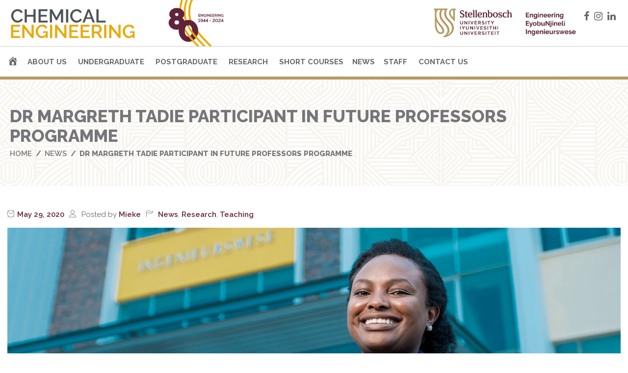

--- FILE ---
content_type: text/html; charset=UTF-8
request_url: https://chemeng.sun.ac.za/dr-margreth-tadie-participant-in-future-professors-programme/
body_size: 88877
content:
<!DOCTYPE html>
<html class="no-js" lang="en-US">
<head>
	<meta charset="UTF-8"/>
	<meta http-equiv="X-UA-Compatible" content="IE=edge">
	<meta name="viewport" content="width=device-width, initial-scale=1">
	<meta name='robots' content='index, follow, max-image-preview:large, max-snippet:-1, max-video-preview:-1' />
	<style>img:is([sizes="auto" i], [sizes^="auto," i]) { contain-intrinsic-size: 3000px 1500px }</style>
	
	<!-- This site is optimized with the Yoast SEO plugin v25.2 - https://yoast.com/wordpress/plugins/seo/ -->
	<title>Dr Margreth Tadie participant in Future Professors Programme - Chemical Engineering</title>
	<link rel="canonical" href="https://chemeng.sun.ac.za/dr-margreth-tadie-participant-in-future-professors-programme/" />
	<meta property="og:locale" content="en_US" />
	<meta property="og:type" content="article" />
	<meta property="og:title" content="Dr Margreth Tadie participant in Future Professors Programme - Chemical Engineering" />
	<meta property="og:description" content="Dr Margreth Tadie, a lecturer in the Department of Process Engineering, was selected as a participant in the Future Professors Programme (FPP), which is a new initiative of the Department&nbsp;&hellip;" />
	<meta property="og:url" content="https://chemeng.sun.ac.za/dr-margreth-tadie-participant-in-future-professors-programme/" />
	<meta property="og:site_name" content="Chemical Engineering" />
	<meta property="article:publisher" content="https://www.facebook.com/SUChemEng/" />
	<meta property="article:published_time" content="2020-05-29T10:02:09+00:00" />
	<meta property="article:modified_time" content="2020-05-29T10:03:27+00:00" />
	<meta property="og:image" content="https://chemeng.sun.ac.za/wp-content/uploads/2020/05/ProEng-Website-Postgrad-Banner-2.jpg" />
	<meta property="og:image:width" content="1900" />
	<meta property="og:image:height" content="600" />
	<meta property="og:image:type" content="image/jpeg" />
	<meta name="author" content="Mieke" />
	<meta name="twitter:card" content="summary_large_image" />
	<meta name="twitter:label1" content="Written by" />
	<meta name="twitter:data1" content="Mieke" />
	<meta name="twitter:label2" content="Est. reading time" />
	<meta name="twitter:data2" content="3 minutes" />
	<script type="application/ld+json" class="yoast-schema-graph">{"@context":"https://schema.org","@graph":[{"@type":"Article","@id":"https://chemeng.sun.ac.za/dr-margreth-tadie-participant-in-future-professors-programme/#article","isPartOf":{"@id":"https://chemeng.sun.ac.za/dr-margreth-tadie-participant-in-future-professors-programme/"},"author":{"name":"Mieke","@id":"https://chemeng.sun.ac.za/#/schema/person/a2c88820ef3deaedf0527cb79b1d7d07"},"headline":"Dr Margreth Tadie participant in Future Professors Programme","datePublished":"2020-05-29T10:02:09+00:00","dateModified":"2020-05-29T10:03:27+00:00","mainEntityOfPage":{"@id":"https://chemeng.sun.ac.za/dr-margreth-tadie-participant-in-future-professors-programme/"},"wordCount":638,"commentCount":0,"publisher":{"@id":"https://chemeng.sun.ac.za/#organization"},"image":{"@id":"https://chemeng.sun.ac.za/dr-margreth-tadie-participant-in-future-professors-programme/#primaryimage"},"thumbnailUrl":"https://chemeng.sun.ac.za/wp-content/uploads/2020/05/ProEng-Website-Postgrad-Banner-2.jpg","articleSection":["News","Research","Teaching"],"inLanguage":"en-US"},{"@type":"WebPage","@id":"https://chemeng.sun.ac.za/dr-margreth-tadie-participant-in-future-professors-programme/","url":"https://chemeng.sun.ac.za/dr-margreth-tadie-participant-in-future-professors-programme/","name":"Dr Margreth Tadie participant in Future Professors Programme - Chemical Engineering","isPartOf":{"@id":"https://chemeng.sun.ac.za/#website"},"primaryImageOfPage":{"@id":"https://chemeng.sun.ac.za/dr-margreth-tadie-participant-in-future-professors-programme/#primaryimage"},"image":{"@id":"https://chemeng.sun.ac.za/dr-margreth-tadie-participant-in-future-professors-programme/#primaryimage"},"thumbnailUrl":"https://chemeng.sun.ac.za/wp-content/uploads/2020/05/ProEng-Website-Postgrad-Banner-2.jpg","datePublished":"2020-05-29T10:02:09+00:00","dateModified":"2020-05-29T10:03:27+00:00","breadcrumb":{"@id":"https://chemeng.sun.ac.za/dr-margreth-tadie-participant-in-future-professors-programme/#breadcrumb"},"inLanguage":"en-US","potentialAction":[{"@type":"ReadAction","target":["https://chemeng.sun.ac.za/dr-margreth-tadie-participant-in-future-professors-programme/"]}]},{"@type":"ImageObject","inLanguage":"en-US","@id":"https://chemeng.sun.ac.za/dr-margreth-tadie-participant-in-future-professors-programme/#primaryimage","url":"https://chemeng.sun.ac.za/wp-content/uploads/2020/05/ProEng-Website-Postgrad-Banner-2.jpg","contentUrl":"https://chemeng.sun.ac.za/wp-content/uploads/2020/05/ProEng-Website-Postgrad-Banner-2.jpg","width":1900,"height":600},{"@type":"BreadcrumbList","@id":"https://chemeng.sun.ac.za/dr-margreth-tadie-participant-in-future-professors-programme/#breadcrumb","itemListElement":[{"@type":"ListItem","position":1,"name":"Home","item":"https://chemeng.sun.ac.za/"},{"@type":"ListItem","position":2,"name":"News","item":"https://chemeng.sun.ac.za/news/"},{"@type":"ListItem","position":3,"name":"Dr Margreth Tadie participant in Future Professors Programme"}]},{"@type":"WebSite","@id":"https://chemeng.sun.ac.za/#website","url":"https://chemeng.sun.ac.za/","name":"Process Engineering","description":"Stellenbosch University","publisher":{"@id":"https://chemeng.sun.ac.za/#organization"},"potentialAction":[{"@type":"SearchAction","target":{"@type":"EntryPoint","urlTemplate":"https://chemeng.sun.ac.za/?s={search_term_string}"},"query-input":{"@type":"PropertyValueSpecification","valueRequired":true,"valueName":"search_term_string"}}],"inLanguage":"en-US"},{"@type":"Organization","@id":"https://chemeng.sun.ac.za/#organization","name":"Chemical Engineering Stellenbosch University","url":"https://chemeng.sun.ac.za/","logo":{"@type":"ImageObject","inLanguage":"en-US","@id":"https://chemeng.sun.ac.za/#/schema/logo/image/","url":"https://chemeng.sun.ac.za/wp-content/uploads/2023/02/Chem-eng-logo-80.png","contentUrl":"https://chemeng.sun.ac.za/wp-content/uploads/2023/02/Chem-eng-logo-80.png","width":289,"height":80,"caption":"Chemical Engineering Stellenbosch University"},"image":{"@id":"https://chemeng.sun.ac.za/#/schema/logo/image/"},"sameAs":["https://www.facebook.com/SUChemEng/"]},{"@type":"Person","@id":"https://chemeng.sun.ac.za/#/schema/person/a2c88820ef3deaedf0527cb79b1d7d07","name":"Mieke","image":{"@type":"ImageObject","inLanguage":"en-US","@id":"https://chemeng.sun.ac.za/#/schema/person/image/","url":"https://secure.gravatar.com/avatar/680e17510ee0d696676d2e28098e69043bbb8eb39d8d6386de48c6d6c099d545?s=96&d=mm&r=g","contentUrl":"https://secure.gravatar.com/avatar/680e17510ee0d696676d2e28098e69043bbb8eb39d8d6386de48c6d6c099d545?s=96&d=mm&r=g","caption":"Mieke"},"url":"https://chemeng.sun.ac.za/author/adminmieke/"}]}</script>
	<!-- / Yoast SEO plugin. -->


<link rel='dns-prefetch' href='//fonts.googleapis.com' />
<link rel='preconnect' href='https://fonts.gstatic.com' crossorigin />
<link rel="alternate" type="application/rss+xml" title="Chemical Engineering &raquo; Feed" href="https://chemeng.sun.ac.za/feed/" />
<script type="text/javascript">
/* <![CDATA[ */
window._wpemojiSettings = {"baseUrl":"https:\/\/s.w.org\/images\/core\/emoji\/16.0.1\/72x72\/","ext":".png","svgUrl":"https:\/\/s.w.org\/images\/core\/emoji\/16.0.1\/svg\/","svgExt":".svg","source":{"concatemoji":"https:\/\/chemeng.sun.ac.za\/wp-includes\/js\/wp-emoji-release.min.js?ver=07a53392095856b2513f6a267fb5d7db"}};
/*! This file is auto-generated */
!function(s,n){var o,i,e;function c(e){try{var t={supportTests:e,timestamp:(new Date).valueOf()};sessionStorage.setItem(o,JSON.stringify(t))}catch(e){}}function p(e,t,n){e.clearRect(0,0,e.canvas.width,e.canvas.height),e.fillText(t,0,0);var t=new Uint32Array(e.getImageData(0,0,e.canvas.width,e.canvas.height).data),a=(e.clearRect(0,0,e.canvas.width,e.canvas.height),e.fillText(n,0,0),new Uint32Array(e.getImageData(0,0,e.canvas.width,e.canvas.height).data));return t.every(function(e,t){return e===a[t]})}function u(e,t){e.clearRect(0,0,e.canvas.width,e.canvas.height),e.fillText(t,0,0);for(var n=e.getImageData(16,16,1,1),a=0;a<n.data.length;a++)if(0!==n.data[a])return!1;return!0}function f(e,t,n,a){switch(t){case"flag":return n(e,"\ud83c\udff3\ufe0f\u200d\u26a7\ufe0f","\ud83c\udff3\ufe0f\u200b\u26a7\ufe0f")?!1:!n(e,"\ud83c\udde8\ud83c\uddf6","\ud83c\udde8\u200b\ud83c\uddf6")&&!n(e,"\ud83c\udff4\udb40\udc67\udb40\udc62\udb40\udc65\udb40\udc6e\udb40\udc67\udb40\udc7f","\ud83c\udff4\u200b\udb40\udc67\u200b\udb40\udc62\u200b\udb40\udc65\u200b\udb40\udc6e\u200b\udb40\udc67\u200b\udb40\udc7f");case"emoji":return!a(e,"\ud83e\udedf")}return!1}function g(e,t,n,a){var r="undefined"!=typeof WorkerGlobalScope&&self instanceof WorkerGlobalScope?new OffscreenCanvas(300,150):s.createElement("canvas"),o=r.getContext("2d",{willReadFrequently:!0}),i=(o.textBaseline="top",o.font="600 32px Arial",{});return e.forEach(function(e){i[e]=t(o,e,n,a)}),i}function t(e){var t=s.createElement("script");t.src=e,t.defer=!0,s.head.appendChild(t)}"undefined"!=typeof Promise&&(o="wpEmojiSettingsSupports",i=["flag","emoji"],n.supports={everything:!0,everythingExceptFlag:!0},e=new Promise(function(e){s.addEventListener("DOMContentLoaded",e,{once:!0})}),new Promise(function(t){var n=function(){try{var e=JSON.parse(sessionStorage.getItem(o));if("object"==typeof e&&"number"==typeof e.timestamp&&(new Date).valueOf()<e.timestamp+604800&&"object"==typeof e.supportTests)return e.supportTests}catch(e){}return null}();if(!n){if("undefined"!=typeof Worker&&"undefined"!=typeof OffscreenCanvas&&"undefined"!=typeof URL&&URL.createObjectURL&&"undefined"!=typeof Blob)try{var e="postMessage("+g.toString()+"("+[JSON.stringify(i),f.toString(),p.toString(),u.toString()].join(",")+"));",a=new Blob([e],{type:"text/javascript"}),r=new Worker(URL.createObjectURL(a),{name:"wpTestEmojiSupports"});return void(r.onmessage=function(e){c(n=e.data),r.terminate(),t(n)})}catch(e){}c(n=g(i,f,p,u))}t(n)}).then(function(e){for(var t in e)n.supports[t]=e[t],n.supports.everything=n.supports.everything&&n.supports[t],"flag"!==t&&(n.supports.everythingExceptFlag=n.supports.everythingExceptFlag&&n.supports[t]);n.supports.everythingExceptFlag=n.supports.everythingExceptFlag&&!n.supports.flag,n.DOMReady=!1,n.readyCallback=function(){n.DOMReady=!0}}).then(function(){return e}).then(function(){var e;n.supports.everything||(n.readyCallback(),(e=n.source||{}).concatemoji?t(e.concatemoji):e.wpemoji&&e.twemoji&&(t(e.twemoji),t(e.wpemoji)))}))}((window,document),window._wpemojiSettings);
/* ]]> */
</script>
<link rel='stylesheet' id='formidable-css' href='https://chemeng.sun.ac.za/wp-content/plugins/formidable/css/formidableforms.css?ver=1011712' type='text/css' media='all' />
<link rel='stylesheet' id='sbi_styles-css' href='https://chemeng.sun.ac.za/wp-content/plugins/instagram-feed/css/sbi-styles.min.css?ver=6.9.1' type='text/css' media='all' />
<link rel='stylesheet' id='layerslider-css' href='https://chemeng.sun.ac.za/wp-content/plugins/LayerSlider/assets/static/layerslider/css/layerslider.css?ver=7.14.4' type='text/css' media='all' />
<link rel='stylesheet' id='dashicons-css' href='https://chemeng.sun.ac.za/wp-includes/css/dashicons.min.css?ver=07a53392095856b2513f6a267fb5d7db' type='text/css' media='all' />
<link rel='stylesheet' id='menu-icons-extra-css' href='https://chemeng.sun.ac.za/wp-content/plugins/menu-icons/css/extra.min.css?ver=0.13.19' type='text/css' media='all' />
<style id='wp-emoji-styles-inline-css' type='text/css'>

	img.wp-smiley, img.emoji {
		display: inline !important;
		border: none !important;
		box-shadow: none !important;
		height: 1em !important;
		width: 1em !important;
		margin: 0 0.07em !important;
		vertical-align: -0.1em !important;
		background: none !important;
		padding: 0 !important;
	}
</style>
<link rel='stylesheet' id='aislin-plugin-css' href='https://chemeng.sun.ac.za/wp-content/plugins/aislin-plugin/public/css/app.css?ver=4.0.1' type='text/css' media='all' />
<link rel='stylesheet' id='aislin-plugin-style-css' href='https://chemeng.sun.ac.za/wp-content/plugins/aislin-plugin/public/css/style.css?ver=4.0.1' type='text/css' media='all' />
<link rel='stylesheet' id='smart-grid-css' href='https://chemeng.sun.ac.za/wp-content/plugins/smart-grid-gallery/includes/dist/sgg.min.css?ver=07a53392095856b2513f6a267fb5d7db' type='text/css' media='all' />
<link rel='stylesheet' id='aislin-pci-wp-css-css' href='https://chemeng.sun.ac.za/wp-content/plugins/aislin-plugin/src/Integration/WP_Widgets/Personal_Contact_Info/css/wp-styles.css?ver=1.0' type='text/css' media='' />
<link rel='stylesheet' id='bsf-Defaults-css' href='https://chemeng.sun.ac.za/wp-content/uploads/smile_fonts/Defaults/Defaults.css?ver=3.20.3' type='text/css' media='all' />
<link rel='stylesheet' id='bsf-iconsmind-css' href='https://chemeng.sun.ac.za/wp-content/uploads/smile_fonts/iconsmind/iconsmind.css?ver=3.20.3' type='text/css' media='all' />
<link rel='stylesheet' id='bsf-linear-css' href='https://chemeng.sun.ac.za/wp-content/uploads/smile_fonts/linear/linear.css?ver=3.20.3' type='text/css' media='all' />
<link rel='stylesheet' id='groundwork-grid-css' href='https://chemeng.sun.ac.za/wp-content/themes/skilled/assets/css/groundwork-responsive.css?ver=07a53392095856b2513f6a267fb5d7db' type='text/css' media='all' />
<link rel='stylesheet' id='font-awesome-css' href='https://chemeng.sun.ac.za/wp-content/themes/skilled/assets/css/font-awesome.min.css?ver=07a53392095856b2513f6a267fb5d7db' type='text/css' media='all' />
<link rel='stylesheet' id='js_composer_front-css' href='https://chemeng.sun.ac.za/wp-content/plugins/js_composer/assets/css/js_composer.min.css?ver=8.4.1' type='text/css' media='all' />
<link rel='stylesheet' id='skilled-theme-icons-css' href='https://chemeng.sun.ac.za/wp-content/themes/skilled/assets/css/theme-icons.css?ver=07a53392095856b2513f6a267fb5d7db' type='text/css' media='all' />
<link rel='stylesheet' id='skilled-style-css' href='https://chemeng.sun.ac.za/wp-content/themes/skilled/style.css?ver=07a53392095856b2513f6a267fb5d7db' type='text/css' media='all' />
<style id='skilled-style-inline-css' type='text/css'>
.header-mobile {display: none;}@media screen and (max-width:767px) {.header-left {padding-left: 0;}.wh-header, .wh-top-bar {display: none;}.header-mobile {display: block;}}
</style>
<link rel='stylesheet' id='iconsmind-line-icons-css' href='https://chemeng.sun.ac.za/wp-content/themes/skilled/assets/css/iconsmind-line-icons.css?ver=07a53392095856b2513f6a267fb5d7db' type='text/css' media='all' />
<link rel='stylesheet' id='linear-icons-css' href='https://chemeng.sun.ac.za/wp-content/themes/skilled/assets/css/linear-icons.css?ver=07a53392095856b2513f6a267fb5d7db' type='text/css' media='all' />
<link rel='stylesheet' id='child-style-css' href='https://chemeng.sun.ac.za/wp-content/themes/skilled-child/style.css?ver=1.0.0' type='text/css' media='all' />
<link rel='stylesheet' id='magnific-popup-css' href='https://chemeng.sun.ac.za/wp-content/plugins/aislin-plugin/packages/assets/assets/css/magnific-popup.css?ver=07a53392095856b2513f6a267fb5d7db' type='text/css' media='all' />
<link rel="preload" as="style" href="https://fonts.googleapis.com/css?family=Raleway:100,200,300,400,500,600,700,800,900,100italic,200italic,300italic,400italic,500italic,600italic,700italic,800italic,900italic&#038;subset=latin&#038;display=swap&#038;ver=1725281064" /><link rel="stylesheet" href="https://fonts.googleapis.com/css?family=Raleway:100,200,300,400,500,600,700,800,900,100italic,200italic,300italic,400italic,500italic,600italic,700italic,800italic,900italic&#038;subset=latin&#038;display=swap&#038;ver=1725281064" media="print" onload="this.media='all'"><noscript><link rel="stylesheet" href="https://fonts.googleapis.com/css?family=Raleway:100,200,300,400,500,600,700,800,900,100italic,200italic,300italic,400italic,500italic,600italic,700italic,800italic,900italic&#038;subset=latin&#038;display=swap&#038;ver=1725281064" /></noscript><link rel='stylesheet' id='skilled_options_style-css' href='//chemeng.sun.ac.za/wp-content/uploads/skilled_options_style.css?ver=1725281064' type='text/css' media='all' />
<style id='skilled_options_style-inline-css' type='text/css'>
.lin-slider-button:hover {
  border-color: #ffc50d !important;
  color: #ffc50d !important;
}
.lin-slider-alt-button {
    border-color: #ffc50d !important;
      background-color: #ffc50d !important;
      color: #fff !important;
}

@media (max-width: 850px) {
    
    .wh-top-bar-additional .scp-icon-bullet-text-icon {
        font-size: 28px !important;
    }
    
}

.mylogonew {
    float: right;
    padding: 5px;
}
#mylogo-wrapper {
    width: 360px;
    float: right;
    padding-bottom: 15px;
}				

.makemebigger {
    font-size: 18px !Important;
}

.makemebigger .widget ul li:before {
    font-size: 15px;}				
    
.linp-post-list .item .meta-data {
    margin-bottom: 6px;
    display: none;}

@media screen and (max-width: 600px) {
  .go2-hide-desktop {
    display: none;
  }
}
@media screen and (max-width: 600px) {
  .go2-show-mobile {
    display: default;
  }
}				

.go-maroon a {
    color: #b79962 !important;
    font-weight: 600 !important;
}
.scp_icon-9ccbe57d4ad24e30f12f02a0367148d1.scp-icon-background{margin:0 8px;text-align:center}.scp_icon-9ccbe57d4ad24e30f12f02a0367148d1 i{color:#666;font-size:20px;line-height:46px}.scp_icon-9ccbe57d4ad24e30f12f02a0367148d1 i:hover{color:#666}
.scp_icon-63a1b0f26cd1c2159b33a383c4ce2a5c.scp-icon-background{margin:0 8px;text-align:center}.scp_icon-63a1b0f26cd1c2159b33a383c4ce2a5c i{color:#666;font-size:20px;line-height:46px}.scp_icon-63a1b0f26cd1c2159b33a383c4ce2a5c i:hover{color:#666}
.scp_icon-5b651b42a8cfbf449aac19bcf32bafe9.scp-icon-background{margin:0 8px;text-align:center}.scp_icon-5b651b42a8cfbf449aac19bcf32bafe9 i{color:#666;font-size:20px;line-height:46px}.scp_icon-5b651b42a8cfbf449aac19bcf32bafe9 i:hover{color:#666}
</style>
<script type="text/javascript" src="https://chemeng.sun.ac.za/wp-includes/js/jquery/jquery.min.js?ver=3.7.1" id="jquery-core-js"></script>
<script type="text/javascript" src="https://chemeng.sun.ac.za/wp-includes/js/jquery/jquery-migrate.min.js?ver=3.4.1" id="jquery-migrate-js"></script>
<script type="text/javascript" id="layerslider-utils-js-extra">
/* <![CDATA[ */
var LS_Meta = {"v":"7.14.4","fixGSAP":"1"};
/* ]]> */
</script>
<script type="text/javascript" src="https://chemeng.sun.ac.za/wp-content/plugins/LayerSlider/assets/static/layerslider/js/layerslider.utils.js?ver=7.14.4" id="layerslider-utils-js"></script>
<script type="text/javascript" src="https://chemeng.sun.ac.za/wp-content/plugins/LayerSlider/assets/static/layerslider/js/layerslider.kreaturamedia.jquery.js?ver=7.14.4" id="layerslider-js"></script>
<script type="text/javascript" src="https://chemeng.sun.ac.za/wp-content/plugins/LayerSlider/assets/static/layerslider/js/layerslider.transitions.js?ver=7.14.4" id="layerslider-transitions-js"></script>
<script type="text/javascript" src="https://chemeng.sun.ac.za/wp-content/plugins/smart-grid-gallery/includes/dist/sgg.min.js?ver=07a53392095856b2513f6a267fb5d7db" id="smart-grid-js"></script>
<script type="text/javascript" id="track-the-click-js-extra">
/* <![CDATA[ */
var ajax_var = {"nonce":"f484392c29"};
var ttc_data = {"proBeacon":""};
/* ]]> */
</script>
<script type="text/javascript" src="https://chemeng.sun.ac.za/wp-content/plugins/track-the-click/public/js/track-the-click-public.js?ver=0.4.0" id="track-the-click-js" data-noptimize="true" data-no-optimize="1"></script>
<script type="text/javascript" id="track-the-click-js-after" data-noptimize="true" data-no-optimize="1">
/* <![CDATA[ */
function getHomeURL() {return "https://chemeng.sun.ac.za";}
function getPostID() {return 2075;}
function showClickCounts() {return false;}
/* ]]> */
</script>
<script type="text/javascript" src="https://chemeng.sun.ac.za/wp-content/themes/skilled/assets/js/vendor/modernizr-2.7.0.min.js" id="modernizr-js"></script>
<script></script><meta name="generator" content="Powered by LayerSlider 7.14.4 - Build Heros, Sliders, and Popups. Create Animations and Beautiful, Rich Web Content as Easy as Never Before on WordPress." />
<!-- LayerSlider updates and docs at: https://layerslider.com -->
<link rel="https://api.w.org/" href="https://chemeng.sun.ac.za/wp-json/" /><link rel="alternate" title="JSON" type="application/json" href="https://chemeng.sun.ac.za/wp-json/wp/v2/posts/2075" /><link rel="EditURI" type="application/rsd+xml" title="RSD" href="https://chemeng.sun.ac.za/xmlrpc.php?rsd" />
<link rel="alternate" title="oEmbed (JSON)" type="application/json+oembed" href="https://chemeng.sun.ac.za/wp-json/oembed/1.0/embed?url=https%3A%2F%2Fchemeng.sun.ac.za%2Fdr-margreth-tadie-participant-in-future-professors-programme%2F" />
<link rel="alternate" title="oEmbed (XML)" type="text/xml+oembed" href="https://chemeng.sun.ac.za/wp-json/oembed/1.0/embed?url=https%3A%2F%2Fchemeng.sun.ac.za%2Fdr-margreth-tadie-participant-in-future-professors-programme%2F&#038;format=xml" />
<meta name="generator" content="Redux 4.5.7" /><!-- Global site tag (gtag.js) - Google Ads: 1003906991 -->
<script async src="https://www.googletagmanager.com/gtag/js?id=AW-1003906991"></script>
<script>
  window.dataLayer = window.dataLayer || [];
  function gtag(){dataLayer.push(arguments);}
  gtag('js', new Date());

  gtag('config', 'AW-1003906991');
</script>

<!-- Event snippet for Website traffic conversion page -->
<script>
  gtag('event', 'conversion', {'send_to': 'AW-1003906991/cksYCLi-4IcCEK_P2d4D'});
</script><script>document.documentElement.className += " js";</script>

<style type="text/css" id="breadcrumb-trail-css">.breadcrumbs .trail-browse,.breadcrumbs .trail-items,.breadcrumbs .trail-items li {display: inline-block;margin:0;padding: 0;border:none;background:transparent;text-indent: 0;}.breadcrumbs .trail-browse {font-size: inherit;font-style:inherit;font-weight: inherit;color: inherit;}.breadcrumbs .trail-items {list-style: none;}.trail-items li::after {content: "\002F";padding: 0 0.5em;}.trail-items li:last-of-type::after {display: none;}</style>
<meta name="generator" content="Powered by WPBakery Page Builder - drag and drop page builder for WordPress."/>
<link rel="icon" href="https://chemeng.sun.ac.za/wp-content/uploads/2024/04/icon-SU-150x150.png" sizes="32x32" />
<link rel="icon" href="https://chemeng.sun.ac.za/wp-content/uploads/2024/04/icon-SU.png" sizes="192x192" />
<link rel="apple-touch-icon" href="https://chemeng.sun.ac.za/wp-content/uploads/2024/04/icon-SU.png" />
<meta name="msapplication-TileImage" content="https://chemeng.sun.ac.za/wp-content/uploads/2024/04/icon-SU.png" />
		<style type="text/css" id="wp-custom-css">
			a {
    color: #61223b;
	font-weight: 600;
}
a:hover {
    color: #b79962;
}

.wh-footer .widget {
    min-height: 150px;
    width: 100%;
}
.sf-menu.wh-menu-main a {
    padding: 3px 9px;
}

.wh-main-menu-bar-wrapper > .cbp-container > div {
    padding-top: 10px;
    padding-right: 20px;
    padding-bottom: 10px;
    padding-left: 20px;
}

h4 a {
    margin-top: 8px;
    margin-bottom: 8px;
}


.sf-menu.wh-menu-main ul li:hover, .sf-menu.wh-menu-main ul ul li:hover {
    background-color: #e0a912;
}



/* change instagram button color */
#sb_instagram .sbi_follow_btn a {
    background: #61223b;
}
#sb_instagram .sbi_follow_btn a:hover {
    background: #b79962;
}
#sb_instagram .sbi_follow_btn a:focus, #sb_instagram .sbi_follow_btn a:hover {
    outline: 0;
    box-shadow: inset 0 0 10px 20px #b79962;
}
/* add padding for image flip text display */
.ult-style-1 .ult-team-member-description p, .ult-style-2 .ult-team-member-description p, .ult-style-3 .ult-team-member-description p {
    margin-bottom: 20px;
    padding: 5px;
}

/* Menu hover - color border  */
.sf-menu.wh-menu-main .sub-menu {
    border-top: 2px solid #61223b;
} 
.sf-menu.wh-menu-main ul li:hover {
    background-color: #b79962;
}
.sf-menu.wh-menu-main .sub-menu .current-menu-item > a {
    color: #b79962;
	font-weight: bold;
}
.sf-menu.wh-menu-main .sub-menu .current-menu-item > a:hover {
    color: #f7f7f7;
}


/* Changing theme built in Chino color to Maroon color */

.vc_tta-color-chino.vc_tta-style-classic .vc_tta-panel .vc_tta-panel-heading {
    border-color: #61223b !Important;
    background-color: #61223b !Important
}

.vc_tta-color-chino.vc_tta-style-classic .vc_tta-panel.vc_active .vc_tta-panel-title>a {
    color: #f2f2f2 !Important;
}

.vc_btn3.vc_btn3-color-chino.vc_btn3-style-modern {
    border-color: #61223b;
    background-color: #61223b;
}
.vc_btn3.vc_btn3-color-chino.vc_btn3-style-modern:hover {
    border-color: #61223b;
    background-color: #61223b;
}
.vc_tta-color-chino.vc_tta-style-modern .vc_tta-panel .vc_tta-panel-heading{
	    border-color: #61223b!Important;
    background-color: #61223b!Important;
}
.vc_tta-color-chino.vc_tta-style-modern .vc_tta-panel.vc_active .vc_tta-panel-title>a {
    color: #fff;
}
.vc_tta-color-chino.vc_tta-style-modern .vc_tta-panel.vc_active .vc_tta-panel-title > a {
    color: #fff !Important;
}


/* Business Cards Styling */
.stafflisting {
    float: left;
    border-bottom: 0px;
    border-right: 10px;
    width: 360px;
    padding: 15px 5px 1px 15px;
    margin: 10px 10px 10px 0;
    background-color: #f5f5f5;
    border-right: 8px;
    max-width: 100%;
    min-height: 140px;
    height: auto;
}
.stafflisting2 {
    float: left;
    border-bottom: 0px;
    border-right: 10px;
    width: 355px;
    padding: 15px 5px 1px 15px;
    margin: 10px 10px 10px 0;
    background-color: #f5f5f5;
    border-right: 8px;
    max-width: 100%;
    min-height: 160px;
    height: auto;
    box-shadow: 8px 8px 6px -6px #0000001c;
}

.staffpic {
    margin: 0 12px 10px 0 !Important;
    float: left;
    border: 3px solid #CCCCCC;
	  object-fit: fill;
    width:80px !Important;
    height: 110px !Important;
}
.staffpic2 {
    margin: 0 12px 10px 0 !Important;
    float: left;
    border: 3px solid #CCCCCC;
	  object-fit: fill;
    width: 130px !Important;
    height: 200px !Important;
}
.heavystyle {
    font-size: 18px;
    font-weight: bold;
}
.lightstyle {
    display: block;
    font-size: 11px;
    margin-bottom: -10px !important;
    text-transform: uppercase;
}
.staff_title {
    padding: 0;
    margin: 0 0 -6px;
    border: none;
    border-color: #e5e5e5;
	  line-height: 20px;
}
.heavystyle {
    font-size: 18px;
    font-weight: bold;
}
.lightstyle {
    display: block;
    font-size: 11px;
    margin-bottom: 2px;
    text-transform: uppercase;
}
.stafflinks {
    padding: 0px 10px 10px 0;
		float: left;
    margin-top: -4px;
}
.big-btn {
    display: inline !important;
    background: #61223b;
    border: 10px solid #61223b;
    padding: 2px 0 2px 0;
}
.big-btn a{
      color: #FFFFFF;
	    font-size: 14px;
}

.Linklinks {
    padding: 6px 2px 6px 0;
    margin-top: -2px;
    font-size: 12px;
    line-height: 12px;
    font-weight: 500;
    display: inline;
}
.Linklinks img {
	  width: 25px;
		height: 25px;
}




/* Sticky Header */
.wh-sticky-header .wh-main-menu-bar-wrapper {
    border-bottom: 6px solid #b79962;
}

.wh-header {
    border-bottom: 6px solid #b79962;
}

.wh-content {
	padding-top: 26px;
}



/* Footer updates */
.wh-footer .wh-footer-widgets {
    padding-top: 5px;
    padding-bottom: 5px;
    border-top: 6px solid #b79962;
}

.wh-footer .wh-footer-bottom a {
	color: #b79962;}
.wh-footer .wh-footer-bottom a:hover {
	color: #61223b;}


/* Custom columns */
.columngo2 {
  float: left;
  width: 33.33%;
  padding: 10px;
}
.columngo2b {
	  float: left;
  width: 33.33%;
  padding: 10px;
}
/* Clear floats after the columns */
.rowgo2:after {
  content: "";
  display: table;
  clear: both;
}

/* Responsive layout - makes the two columns stack on top of each other instead of next to each other */
@media screen and (max-width: 600px) {
  .columngo2 {
    width: 100%;    
		text-align: center;
  }
}
@media screen and (max-width: 600px) {
  .columngo2b {
    width: 100%;    
		text-align: center !Important;
  }
}


/* Modal changes */
.modal {
        position: fixed;
        left: 0;
        top: 0;
        width: 100%;
        height: 100%;
        background-color: rgba(0, 0, 0, 0.5);
        opacity: 0;
        visibility: hidden;
        transform: scale(1.1);
        transition: visibility 0s linear 0.25s, opacity 0.25s 0s, transform 0.25s;
    }
    .modal-content {
        position: absolute;
        top: 50%;
        left: 50%;
        transform: translate(-50%, -50%);
        background-color: white;
        padding: 1rem 1.5rem;
        width: 24rem;
        border-radius: 0.5rem;
    }
    .close-button {
        float: right;
        width: 1.5rem;
        line-height: 1.5rem;
        text-align: center;
        cursor: pointer;
        border-radius: 0.25rem;
        background-color: lightgray;
    }
    .close-button:hover {
        background-color: darkgray;
    }
    .show-modal {
        opacity: 1;
        visibility: visible;
        transform: scale(1.0);
        transition: visibility 0s linear 0s, opacity 0.25s 0s, transform 0.25s;
    }
	
.ult_modal.ult-small {
    width: 50%;
}





/* News Page changes */
hr, .wh-sidebar .widget hr, .linp-post-list hr, .wh-content .linp-post-list hr, .wh-separator, .wh-content hr.wh-separator {
    border-top: 5px solid #b79962;
}
.wh-button {
	background-color: #61223b;
    border: 1px solid #61223b;
}

.wh-button:hover {
		background-color: #b79962;
    border: 1px solid #b79962;
}

.search-form button {
		background-color: #61223b;
    border: 1px solid #61223b;
}
.search-form button:hover {
		background-color: #b79962;
    border: 1px solid #b79962;
}
.widget ul li:before {
	color: #b79962;}

.pagination .current {
	background: #61223b;}
.pagination span, .pagination a {
	color: #61223b;}







.wpb_text_column :last-child {
    margin-bottom: 10px;
	margin-top: 10px;}




.go2webcolumn {
  float: left;
  width: 49%;
  padding: 0 10px 0 10px;

}

/* Clear floats after the columns */
.go2webrow:after {
  content: "";
  display: table;
}

/* Responsive layout - makes the two columns stack on top of each other instead of next to each other */
@media screen and (max-width: 600px) {
  .go2webcolumn {
    width: 100%;
  }
}



.wpb_text_column :last-child {
  margin-bottom: 5px;
  margin-top: 5px;
}
.vc_btn3.vc_btn3-color-juicy-pink, .vc_btn3.vc_btn3-color-juicy-pink.vc_btn3-style-flat {
    color: #fff;
    background-color: #61223b;
}

.vc_gitem-post-data-source-post_excerpt {
	max-height: 140px;
	overflow: hidden;
}
.vc_btn3.vc_btn3-color-juicy-pink.vc_btn3-style-flat:active, .vc_btn3.vc_btn3-color-juicy-pink:active {
    color: #f2f2f2;
    background-color: #b79962;
}
.vc_btn3.vc_btn3-color-juicy-pink.vc_btn3-style-flat:hover, .vc_btn3.vc_btn3-color-juicy-pink:hover {
    color: #f2f2f2;
    background-color: #b79962;
}

.single .entry-meta {

}
.linp-post-list .item .meta-data {
	display: block;}

.linp-post-list .item .meta-data .author {
    display: none;
}





/* 80th logo changes */
.my80th {
	float: left;
}
.wh-logo {
    margin-top: 0px;
    padding-top: 12px; /* original 5px */
    padding-bottom: 12px;/* original 5px */
}

.wh-top-bar > .cbp-container > div {
    padding-top: 0px!Important; /* original 20px */
    padding-right: 20px;
    padding-bottom: 0px;/* original 20px */
	padding-left: 20px;}

.wh-top-bar-additional > .cbp-container > div {
    padding-top: 0px!Important; /* original 20px */
    padding-right: 20px;
    padding-bottom: 0px;/* original 20px */
    padding-left: 20px;
}
.mylogonew {
    float: right;
    padding: 14px 5px 15px 2px;/* original 5px */
}
.scp-icon {
	padding-top: 10px;/* original 0px */
	padding-bottom: 10px;/* original 0px */
margin: 0 5px !Important;
}
.half, .half.one {
	    min-height: 0px;
}



.Undergraduate-menu {
  font-size:  20px;
	line-height: 32px;
	font-weight: 400;
    color: #74243d;
}
.go2sticky-menu {
    position: sticky;
    top: 0px;
}

.go2home-faq h4 {
	font-size:  16px;
	line-height: 16px;
	font-weight: 600;
    color: #61223b;
}











.vc_tta-title-text {
font-size: 16px;
	font-weight: 600;
  line-height: 10px;
}
.vc_tta-color-grey.vc_tta-style-modern .vc_tta-tab>a {
    color: #61233c!Important;
	/* background-color: #fff!Important;
  */
}
.vc_tta-tabs-container {
	max-width: 270px;
}

.vc_tta-color-grey.vc_tta-style-modern .vc_tta-tab.vc_active>a {
    border-color: #61233c!Important;
    background-color: #61233c!Important;
    color: #f2f2f2!Important;
}

.vc_tta.vc_general .vc_tta-tab > a {
	padding: 6px 10px !Important;
}




		</style>
		<noscript><style> .wpb_animate_when_almost_visible { opacity: 1; }</style></noscript></head>
<body data-rsssl=1 class="wp-singular post-template-default single single-post postid-2075 single-format-standard wp-theme-skilled wp-child-theme-skilled-child header-top page-title-enabled single-layout-default wpb-js-composer js-comp-ver-8.4.1 vc_responsive">

		<div class="header-mobile header-mobile-default">
		<div id="wh-mobile-menu" class="respmenu-wrap">
	<div class="respmenu-header">
					<a href="https://chemeng.sun.ac.za/" class="respmenu-header-logo-link">
				<img src="https://chemeng.sun.ac.za/wp-content/uploads/2024/04/Chemical-Engineering-Stellenbosch-University-Logo.png" class="respmenu-header-logo" alt="Logo">
			</a>
				<div class="respmenu-open">
							<hr>
				<hr>
				<hr>
					</div>
	</div>
	<div class="menu-main-menu-container"><ul id="menu-main-menu" class="respmenu"><li id="menu-item-12528" class="menu-item menu-item-type-custom menu-item-object-custom menu-item-12528"><a href="https://www.su.ac.za/faculties/engineering/departments/chemical-engineering"><i class="_mi dashicons dashicons-admin-home" aria-hidden="true" style="font-size:1.5em;"></i><span class="visuallyhidden">Home</span></a></li>
<li id="menu-item-10253" class="menu-item menu-item-type-custom menu-item-object-custom menu-item-has-children menu-item-10253"><a href="#">About us</a>
<div class="respmenu-submenu-toggle cbp-respmenu-more"><i class="fa fa-angle-down"></i></div>

<ul class="sub-menu">
	<li id="menu-item-11257" class="menu-item menu-item-type-post_type menu-item-object-page menu-item-11257"><a href="https://chemeng.sun.ac.za/our-department/">Our department</a></li>
	<li id="menu-item-11260" class="menu-item menu-item-type-post_type menu-item-object-page menu-item-11260"><a href="https://chemeng.sun.ac.za/our-facilities/">Our facilities</a></li>
	<li id="menu-item-11287" class="menu-item menu-item-type-post_type menu-item-object-page menu-item-11287"><a href="https://chemeng.sun.ac.za/industry-collaboration/">Industry collaboration</a></li>
	<li id="menu-item-10256" class="menu-item menu-item-type-custom menu-item-object-custom menu-item-10256"><a href="/education-philosophy/">Education philosophy</a></li>
	<li id="menu-item-242" class="menu-item menu-item-type-post_type menu-item-object-page menu-item-has-children menu-item-242"><a href="https://chemeng.sun.ac.za/staff/">Staff</a>
<div class="respmenu-submenu-toggle cbp-respmenu-more"><i class="fa fa-angle-down"></i></div>

	<ul class="sub-menu">
		<li id="menu-item-11055" class="menu-item menu-item-type-post_type menu-item-object-page menu-item-11055"><a href="https://chemeng.sun.ac.za/staff/academic-staff/">Academic staff</a></li>
		<li id="menu-item-11058" class="menu-item menu-item-type-post_type menu-item-object-page menu-item-11058"><a href="https://chemeng.sun.ac.za/staff/extraordinary-staff/">Extraordinary staff</a></li>
		<li id="menu-item-11061" class="menu-item menu-item-type-post_type menu-item-object-page menu-item-11061"><a href="https://chemeng.sun.ac.za/staff/researchers/">Researchers</a></li>
		<li id="menu-item-11064" class="menu-item menu-item-type-post_type menu-item-object-page menu-item-11064"><a href="https://chemeng.sun.ac.za/staff/support-staff/">Support staff</a></li>
	</ul>
</li>
</ul>
</li>
<li id="menu-item-78" class="menu-item menu-item-type-custom menu-item-object-custom menu-item-has-children menu-item-78"><a href="/chemical-engineering/">Undergraduate</a>
<div class="respmenu-submenu-toggle cbp-respmenu-more"><i class="fa fa-angle-down"></i></div>

<ul class="sub-menu">
	<li id="menu-item-10244" class="menu-item menu-item-type-post_type menu-item-object-page menu-item-10244"><a href="https://chemeng.sun.ac.za/chemical-engineering/">About the BEng programme</a></li>
	<li id="menu-item-2874" class="menu-item menu-item-type-post_type menu-item-object-page menu-item-2874"><a href="https://chemeng.sun.ac.za/education-philosophy/">Education philosophy</a></li>
</ul>
</li>
<li id="menu-item-36" class="menu-item menu-item-type-custom menu-item-object-custom menu-item-has-children menu-item-36"><a href="/chemical-engineering-postgraduate/">Postgraduate</a>
<div class="respmenu-submenu-toggle cbp-respmenu-more"><i class="fa fa-angle-down"></i></div>

<ul class="sub-menu">
	<li id="menu-item-10308" class="menu-item menu-item-type-custom menu-item-object-custom menu-item-10308"><a href="https://chemeng.sun.ac.za/chemical-engineering-postgraduate/phd-in-chemical-engineering/">PhD (Chemical Engineering)</a></li>
	<li id="menu-item-10311" class="menu-item menu-item-type-custom menu-item-object-custom menu-item-10311"><a href="https://chemeng.sun.ac.za/chemical-engineering-postgraduate/meng-research-chemical-engineering/">MEng Research (Chemical Engineering)</a></li>
	<li id="menu-item-11140" class="menu-item menu-item-type-custom menu-item-object-custom menu-item-11140"><a href="https://chemeng.sun.ac.za/mengdata/">MEng Structured (Data Analytics)</a></li>
	<li id="menu-item-12082" class="menu-item menu-item-type-post_type menu-item-object-page menu-item-12082"><a href="https://chemeng.sun.ac.za/chemical-engineering-postgraduate/meng-structured-chemical-engineering-sustainable-chemical-engineering/">MEng Structured (Sustainable Chemical Engineering)</a></li>
	<li id="menu-item-9676" class="menu-item menu-item-type-post_type menu-item-object-page menu-item-9676"><a href="https://chemeng.sun.ac.za/opportunities/">Research opportunities</a></li>
	<li id="menu-item-7489" class="menu-item menu-item-type-post_type menu-item-object-page menu-item-7489"><a href="https://chemeng.sun.ac.za/postgraduate-symposium-2023/">Postgraduate Symposium</a></li>
</ul>
</li>
<li id="menu-item-34" class="menu-item menu-item-type-post_type menu-item-object-page menu-item-has-children menu-item-34"><a href="https://chemeng.sun.ac.za/research/">Research</a>
<div class="respmenu-submenu-toggle cbp-respmenu-more"><i class="fa fa-angle-down"></i></div>

<ul class="sub-menu">
	<li id="menu-item-51" class="menu-item menu-item-type-post_type menu-item-object-page menu-item-51"><a href="https://chemeng.sun.ac.za/research/bioresource-engineering/">Bioresource Engineering</a></li>
	<li id="menu-item-50" class="menu-item menu-item-type-post_type menu-item-object-page menu-item-50"><a href="https://chemeng.sun.ac.za/research/extractive-metallurgy/">Extractive Metallurgy</a></li>
	<li id="menu-item-2188" class="menu-item menu-item-type-post_type menu-item-object-page menu-item-2188"><a href="https://chemeng.sun.ac.za/research/machine-learning/">Machine Learning</a></li>
	<li id="menu-item-49" class="menu-item menu-item-type-post_type menu-item-object-page menu-item-49"><a href="https://chemeng.sun.ac.za/research/separations-technology/">Separations Technology</a></li>
	<li id="menu-item-48" class="menu-item menu-item-type-post_type menu-item-object-page menu-item-48"><a href="https://chemeng.sun.ac.za/research/waste-valorisation/">Waste Valorisation</a></li>
	<li id="menu-item-47" class="menu-item menu-item-type-post_type menu-item-object-page menu-item-47"><a href="https://chemeng.sun.ac.za/research/water/">Water Technology</a></li>
	<li id="menu-item-9679" class="menu-item menu-item-type-post_type menu-item-object-page menu-item-9679"><a href="https://chemeng.sun.ac.za/opportunities/">Research opportunities</a></li>
	<li id="menu-item-4787" class="go-maroon menu-item menu-item-type-post_type menu-item-object-page menu-item-4787"><a href="https://chemeng.sun.ac.za/research-outputs/">Research outputs</a></li>
</ul>
</li>
<li id="menu-item-11844" class="menu-item menu-item-type-post_type menu-item-object-page menu-item-11844"><a href="https://chemeng.sun.ac.za/short-courses/">Short courses</a></li>
<li id="menu-item-7981" class="menu-item menu-item-type-post_type menu-item-object-page menu-item-7981"><a href="https://chemeng.sun.ac.za/chemical-engineering-news/">News</a></li>
<li id="menu-item-10259" class="menu-item menu-item-type-post_type menu-item-object-page menu-item-has-children menu-item-10259"><a href="https://chemeng.sun.ac.za/staff/">Staff</a>
<div class="respmenu-submenu-toggle cbp-respmenu-more"><i class="fa fa-angle-down"></i></div>

<ul class="sub-menu">
	<li id="menu-item-11043" class="menu-item menu-item-type-post_type menu-item-object-page menu-item-11043"><a href="https://chemeng.sun.ac.za/staff/academic-staff/">Academic staff</a></li>
	<li id="menu-item-11046" class="menu-item menu-item-type-post_type menu-item-object-page menu-item-11046"><a href="https://chemeng.sun.ac.za/staff/extraordinary-staff/">Extraordinary staff</a></li>
	<li id="menu-item-11049" class="menu-item menu-item-type-post_type menu-item-object-page menu-item-11049"><a href="https://chemeng.sun.ac.za/staff/researchers/">Researchers</a></li>
	<li id="menu-item-11052" class="menu-item menu-item-type-post_type menu-item-object-page menu-item-11052"><a href="https://chemeng.sun.ac.za/staff/support-staff/">Support staff</a></li>
</ul>
</li>
<li id="menu-item-83" class="menu-item menu-item-type-post_type menu-item-object-page menu-item-83"><a href="https://chemeng.sun.ac.za/contact-us/">Contact us</a></li>
</ul></div></div>
	</div>
	
		<header class="cbp-row wh-header top wh-sticky-header-enabled">
							<div class="cbp-row wh-top-bar-additional">
	<div class="cbp-container">
					<div class="wh-logo-wrap one fourth wh-padding">
					<div class="wh-logo align-left">
		<a href="https://chemeng.sun.ac.za/">
			<img width="" src="https://chemeng.sun.ac.za/wp-content/uploads/2024/04/Chemical-Engineering-Stellenbosch-University-Logo.png" alt="Logo">
		</a>
	</div>
			</div>
							<div class="three fourths wh-padding wh-top-bar-additional-text align-left">
				<span class="scp-icon scp-icon-background pull-right scp_icon-9ccbe57d4ad24e30f12f02a0367148d1"><a href="https://www.linkedin.com/company/stellenbosch-university-chemical-process-engineering/" target="_blank"><i class="fa fa-linkedin"></i></a></span><span class="scp-icon scp-icon-background pull-right scp_icon-63a1b0f26cd1c2159b33a383c4ce2a5c"><a href="https://www.instagram.com/chem_eng_sun/" target="_blank"><i class="fa fa-instagram"></i></a></span><span class="scp-icon scp-icon-background pull-right scp_icon-5b651b42a8cfbf449aac19bcf32bafe9"><a href="https://www.facebook.com/SUChemEng/" target="_blank"><i class="fa fa-facebook"></i></a></span>
<div class="mylogorow">
<div class="mylogonew"><a title="Stellenbosch University" href="https://www.eng.sun.ac.za/" target="_blank" rel="noopener"><img src="https://chemeng.sun.ac.za/wp-content/uploads/2024/04/Engineering-Faculty-Logo.jpg" alt="Chemical Engineering Stellenbosch University" width="300px" /></a></div>
</div>
<div class="my80th"><a title="80th Anniversary" href="https://www.eng.sun.ac.za/80th-anniversary/" target="_blank" rel="noopener"><img src="https://chemeng.sun.ac.za/wp-content/uploads/2024/04/80th.png" width="120px" /></a></div>			</div>
			</div>
</div>
				<div class="wh-main-menu-bar-wrapper wh-sticky-header-enabled">
			<div class="cbp-container">
									<div class="logo-sticky wh-padding">
		<a href="https://chemeng.sun.ac.za/">
			<img width="" src="https://chemeng.sun.ac.za/wp-content/uploads/2024/04/Chemical-Engineering-Stellenbosch-University-Logo.png"
			     alt="Logo">
		</a>
	</div>
				<div class="wh-main-menu one whole wh-padding">
					<div id="cbp-menu-main">
	<div class="menu-main-menu-container"><ul id="menu-main-menu-1" class="sf-menu wh-menu-main pull-left"><li class="menu-item menu-item-type-custom menu-item-object-custom menu-item-12528"><a href="https://www.su.ac.za/faculties/engineering/departments/chemical-engineering"><i class="_mi dashicons dashicons-admin-home" aria-hidden="true" style="font-size:1.5em;"></i><span class="visuallyhidden">Home</span></a></li>
<li class="menu-item menu-item-type-custom menu-item-object-custom menu-item-has-children menu-item-10253"><a href="#">About us</a>
<ul class="sub-menu">
	<li class="menu-item menu-item-type-post_type menu-item-object-page menu-item-11257"><a href="https://chemeng.sun.ac.za/our-department/">Our department</a></li>
	<li class="menu-item menu-item-type-post_type menu-item-object-page menu-item-11260"><a href="https://chemeng.sun.ac.za/our-facilities/">Our facilities</a></li>
	<li class="menu-item menu-item-type-post_type menu-item-object-page menu-item-11287"><a href="https://chemeng.sun.ac.za/industry-collaboration/">Industry collaboration</a></li>
	<li class="menu-item menu-item-type-custom menu-item-object-custom menu-item-10256"><a href="/education-philosophy/">Education philosophy</a></li>
	<li class="menu-item menu-item-type-post_type menu-item-object-page menu-item-has-children menu-item-242"><a href="https://chemeng.sun.ac.za/staff/">Staff</a>
	<ul class="sub-menu">
		<li class="menu-item menu-item-type-post_type menu-item-object-page menu-item-11055"><a href="https://chemeng.sun.ac.za/staff/academic-staff/">Academic staff</a></li>
		<li class="menu-item menu-item-type-post_type menu-item-object-page menu-item-11058"><a href="https://chemeng.sun.ac.za/staff/extraordinary-staff/">Extraordinary staff</a></li>
		<li class="menu-item menu-item-type-post_type menu-item-object-page menu-item-11061"><a href="https://chemeng.sun.ac.za/staff/researchers/">Researchers</a></li>
		<li class="menu-item menu-item-type-post_type menu-item-object-page menu-item-11064"><a href="https://chemeng.sun.ac.za/staff/support-staff/">Support staff</a></li>
	</ul>
</li>
</ul>
</li>
<li class="menu-item menu-item-type-custom menu-item-object-custom menu-item-has-children menu-item-78"><a href="/chemical-engineering/">Undergraduate</a>
<ul class="sub-menu">
	<li class="menu-item menu-item-type-post_type menu-item-object-page menu-item-10244"><a href="https://chemeng.sun.ac.za/chemical-engineering/">About the BEng programme</a></li>
	<li class="menu-item menu-item-type-post_type menu-item-object-page menu-item-2874"><a href="https://chemeng.sun.ac.za/education-philosophy/">Education philosophy</a></li>
</ul>
</li>
<li class="menu-item menu-item-type-custom menu-item-object-custom menu-item-has-children menu-item-36"><a href="/chemical-engineering-postgraduate/">Postgraduate</a>
<ul class="sub-menu">
	<li class="menu-item menu-item-type-custom menu-item-object-custom menu-item-10308"><a href="https://chemeng.sun.ac.za/chemical-engineering-postgraduate/phd-in-chemical-engineering/">PhD (Chemical Engineering)</a></li>
	<li class="menu-item menu-item-type-custom menu-item-object-custom menu-item-10311"><a href="https://chemeng.sun.ac.za/chemical-engineering-postgraduate/meng-research-chemical-engineering/">MEng Research (Chemical Engineering)</a></li>
	<li class="menu-item menu-item-type-custom menu-item-object-custom menu-item-11140"><a href="https://chemeng.sun.ac.za/mengdata/">MEng Structured (Data Analytics)</a></li>
	<li class="menu-item menu-item-type-post_type menu-item-object-page menu-item-12082"><a href="https://chemeng.sun.ac.za/chemical-engineering-postgraduate/meng-structured-chemical-engineering-sustainable-chemical-engineering/">MEng Structured (Sustainable Chemical Engineering)</a></li>
	<li class="menu-item menu-item-type-post_type menu-item-object-page menu-item-9676"><a href="https://chemeng.sun.ac.za/opportunities/">Research opportunities</a></li>
	<li class="menu-item menu-item-type-post_type menu-item-object-page menu-item-7489"><a href="https://chemeng.sun.ac.za/postgraduate-symposium-2023/">Postgraduate Symposium</a></li>
</ul>
</li>
<li class="menu-item menu-item-type-post_type menu-item-object-page menu-item-has-children menu-item-34"><a href="https://chemeng.sun.ac.za/research/">Research</a>
<ul class="sub-menu">
	<li class="menu-item menu-item-type-post_type menu-item-object-page menu-item-51"><a href="https://chemeng.sun.ac.za/research/bioresource-engineering/">Bioresource Engineering</a></li>
	<li class="menu-item menu-item-type-post_type menu-item-object-page menu-item-50"><a href="https://chemeng.sun.ac.za/research/extractive-metallurgy/">Extractive Metallurgy</a></li>
	<li class="menu-item menu-item-type-post_type menu-item-object-page menu-item-2188"><a href="https://chemeng.sun.ac.za/research/machine-learning/">Machine Learning</a></li>
	<li class="menu-item menu-item-type-post_type menu-item-object-page menu-item-49"><a href="https://chemeng.sun.ac.za/research/separations-technology/">Separations Technology</a></li>
	<li class="menu-item menu-item-type-post_type menu-item-object-page menu-item-48"><a href="https://chemeng.sun.ac.za/research/waste-valorisation/">Waste Valorisation</a></li>
	<li class="menu-item menu-item-type-post_type menu-item-object-page menu-item-47"><a href="https://chemeng.sun.ac.za/research/water/">Water Technology</a></li>
	<li class="menu-item menu-item-type-post_type menu-item-object-page menu-item-9679"><a href="https://chemeng.sun.ac.za/opportunities/">Research opportunities</a></li>
	<li class="go-maroon menu-item menu-item-type-post_type menu-item-object-page menu-item-4787"><a href="https://chemeng.sun.ac.za/research-outputs/">Research outputs</a></li>
</ul>
</li>
<li class="menu-item menu-item-type-post_type menu-item-object-page menu-item-11844"><a href="https://chemeng.sun.ac.za/short-courses/">Short courses</a></li>
<li class="menu-item menu-item-type-post_type menu-item-object-page menu-item-7981"><a href="https://chemeng.sun.ac.za/chemical-engineering-news/">News</a></li>
<li class="menu-item menu-item-type-post_type menu-item-object-page menu-item-has-children menu-item-10259"><a href="https://chemeng.sun.ac.za/staff/">Staff</a>
<ul class="sub-menu">
	<li class="menu-item menu-item-type-post_type menu-item-object-page menu-item-11043"><a href="https://chemeng.sun.ac.za/staff/academic-staff/">Academic staff</a></li>
	<li class="menu-item menu-item-type-post_type menu-item-object-page menu-item-11046"><a href="https://chemeng.sun.ac.za/staff/extraordinary-staff/">Extraordinary staff</a></li>
	<li class="menu-item menu-item-type-post_type menu-item-object-page menu-item-11049"><a href="https://chemeng.sun.ac.za/staff/researchers/">Researchers</a></li>
	<li class="menu-item menu-item-type-post_type menu-item-object-page menu-item-11052"><a href="https://chemeng.sun.ac.za/staff/support-staff/">Support staff</a></li>
</ul>
</li>
<li class="menu-item menu-item-type-post_type menu-item-object-page menu-item-83"><a href="https://chemeng.sun.ac.za/contact-us/">Contact us</a></li>
</ul></div></div>
				</div>
			</div>
		</div>
	</header>

<div class="cbp-row wh-page-title-bar">
	<div class="cbp-container">
		<div class="one whole wh-padding wh-page-title-wrapper">
						<h1 class="page-title">Dr Margreth Tadie participant in Future Professors Programme</h1>
							
	<div class="wh-breadcrumbs align-center">
		<nav role="navigation" aria-label="Breadcrumbs" class="breadcrumb-trail breadcrumbs" itemprop="breadcrumb"><ul class="trail-items" itemscope itemtype="http://schema.org/BreadcrumbList"><meta name="numberOfItems" content="3" /><meta name="itemListOrder" content="Ascending" /><li itemprop="itemListElement" itemscope itemtype="http://schema.org/ListItem" class="trail-item trail-begin"><a href="https://chemeng.sun.ac.za/" rel="home" itemprop="item"><span itemprop="name">Home</span></a><meta itemprop="position" content="1" /></li><li itemprop="itemListElement" itemscope itemtype="http://schema.org/ListItem" class="trail-item"><a href="https://chemeng.sun.ac.za/category/news/" itemprop="item"><span itemprop="name">News</span></a><meta itemprop="position" content="2" /></li><li itemprop="itemListElement" itemscope itemtype="http://schema.org/ListItem" class="trail-item trail-end"><span itemprop="item"><span itemprop="name">Dr Margreth Tadie participant in Future Professors Programme</span></span><meta itemprop="position" content="3" /></li></ul></nav>	</div>
					</div>
	</div>
</div>
<div class="cbp-row wh-content">
	<div class="cbp-container">
					<div class="entry-content one whole wh-padding">
					<div class="post-2075 post type-post status-publish format-standard has-post-thumbnail hentry category-news category-research category-teaching odd">
		<div class="entry-meta">
	<span class="date"><i class="lnr lnr-clock"></i><a href="https://chemeng.sun.ac.za/dr-margreth-tadie-participant-in-future-professors-programme/" title="Permalink to Dr Margreth Tadie participant in Future Professors Programme" rel="bookmark"><time class="entry-date" datetime="2020-05-29T12:02:09+02:00">May 29, 2020</time></a></span><i class="lnr lnr-user"></i><span class="author vcard">Posted by <a class="url fn n" href="https://chemeng.sun.ac.za/author/adminmieke/" title="View all posts by Mieke" rel="author">Mieke</a></span><i class="lnr lnr-flag"></i><span class="categories-links"><a href="https://chemeng.sun.ac.za/category/news/" rel="category tag">News</a>, <a href="https://chemeng.sun.ac.za/category/research/" rel="category tag">Research</a>, <a href="https://chemeng.sun.ac.za/category/teaching/" rel="category tag">Teaching</a></span></div>
		<div class="thumbnail">
			<img width="1536" height="485" src="https://chemeng.sun.ac.za/wp-content/uploads/2020/05/ProEng-Website-Postgrad-Banner-2-1536x485.jpg" class="1536x1536 wp-post-image" alt="" />		</div>
		<div class="entry-content">
			<p>Dr Margreth Tadie, a lecturer in the Department of Process Engineering, was selected as a participant in the Future Professors Programme (FPP), which is a new initiative of the Department of Higher Education and Training (DHET) that aims to prepare promising and productive early career academics to become a new cohort of South African professors.</p>
<p>Initiated by the former Minister of Higher Education and Training, Dr Naledi Pandor, this distinct capacity building, national programme aims to fast-track senior researchers to full professorship at South Africa’s public universities looking to turn senior researcher/lecturers into associate professors and full professors in a shorter space of time than would have been the case without this intervention. It stems from students’ complaints during the #Feesmustfall protests about the absence of black professors and therefore targets women and black academics.</p>
<p>Regarding her selection as a FPP participant, Dr Tadie says: “I am excited and honoured to be selected to be part of the programme. I am looking forward to the mentorship and interaction with colleagues from all over the country. I am expecting that the programme will strengthen my contribution in society as an academic.”</p>
<p>Some of the attributes looked for in candidates of Future Professors Programme include:</p>
<li>A deep commitment to the pursuit of advanced scholarship.</li>
<li>Evidence of productive and imaginative scholarly work.</li>
<li>Early signs of purpose and direction in academic work.</li>
<li>Novelty, richness and a willingness to take risks in the pursuit of large ideas.</li>
<li>Personal qualities of self-awareness, teachability and the need to grow.</li>
</li>
<li>Evidence of resilience and persistence in the face of setbacks.</li>
<li>A willingness to benefit from and contribute to a community of scholars.</li>
<p>Candidates are ideally lecturers or senior lecturers in possession of a doctorate and who have already been able to demonstrate significant academic achievement beyond the doctoral degree.</p>
<p>Nominations were received from 26 universities and only 29 candidates were selected. Dr Tadie is one of two Stellenbosch University candidates to have been accepted. The other SU candidate is Dr Lungiswa Nkonki, a senior lecturer in the Department of Global Health.</p>
<p>The FPP’s focus is to generate serious research professors and uses the National Research Foundation (NRF) rating system to identify candidates. It offers a structured curriculum that includes intensive seminars and international placement aimed at accelerating the readiness of young academics for the professoriate. Capacity building entails five to six sessions of highly structured, residential, over-weekend seminars in South Africa. Subsequently, candidates will be placed in seminars and laboratories abroad.</p>
<p>Dr Tadie was appointed lecturer in the Department of Process Engineering on 1 January 2016. She obtained her master’s degree from the University of KwaZulu-Natal and her PhD from the University of Cape Town. Her research fields cover sustainable extraction of minerals and valorisation of mining waste.</p>
<p>In 2019 she was one of 30 scientists in Africa to have been selected for the FLAIR (Future Leaders – African Independent Research) research fellowships. FLAIR is a two-year programme of The African Academy of Sciences (AAS) and the Royal Society, with support from the United Kingdom’s Global Challenges Research Fund (GCRF), and is designed to help talented early-career researchers whose science is focused on the needs of the continent, establish independent careers at African institutions and ultimately, their own research groups. Each scientist receives £300,000 (R5 472 003) over the two-year fellowship to help them with independent research. She was part of a competitive pool of 700 applicants across the continent.</p>
<p>Dr Tadie concludes: “I have been privileged to have the opportunities that I have to use my research and engineering skills to address development issues in South Africa and Africa as a whole. I hope to be a role model to future academics in the country and encourage research which addresses Africa’s problems.”</p>
<p><a href="http://www.eng.sun.ac.za/news/process-engineering-lecturer-receives-r5-m-research-funding-from-the-uk/">Read more about Dr Tadie here.</a></p>
<p><strong>Photograph:</strong> Dr Margreth Tadie.</p>
		</div>
		<div>
						<div class="prev-next-item">
				<div class="left-cell">
					<p class="label">Previous</p>
					<i class="previous_post_link"></i> <a href="https://chemeng.sun.ac.za/ruan-pretorius-the-well-rounded-professional-stellenbosch-is-proud-to-produce-says-supervisor/" rel="prev">Ruan Pretorius the well-rounded professional Stellenbosch is proud to produce, says supervisor</a> 				</div>
				<div class="right-cell">
					<p class="label">Next</p>
					<a href="https://chemeng.sun.ac.za/the-sky-is-the-limit-for-masters-graduate-bovinille-anye-cho/" rel="next">The sky is the limit for master&#8217;s graduate Bovinille Anye Cho</a> <i class="next_post_link"></i> 				</div>
				<div class="clearfix"></div>
			</div>
		</div>
						<div class="share-this">
		<!-- http://simplesharingbuttons.com/ -->
		<ul class="share-buttons">
							<li>
					<a href="https://www.facebook.com/sharer/sharer.php?u=https%3A%2F%2Fchemeng.sun.ac.za&amp;t="
						target="_blank" title="Share on Facebook"
						onclick="window.open('https://www.facebook.com/sharer/sharer.php?u=' + encodeURIComponent(document.URL) + '&amp;t=' + encodeURIComponent(document.URL)); return false;"
					>
						<i class="fa fa-facebook"></i>
					</a>
				</li>
							<li>
					<a href="https://twitter.com/intent/tweet?source=https%3A%2F%2Fchemeng.sun.ac.za&amp;text=:%s"
						target="_blank" title="Tweet"
						onclick="window.open('https://twitter.com/intent/tweet?text=' + encodeURIComponent(document.title) + ':%20' + encodeURIComponent(document.URL)); return false;"
					>
						<i class="fa fa-twitter"></i>
					</a>
				</li>
							<li>
					<a href="http://pinterest.com/pin/create/button/?url=https%3A%2F%2Fchemeng.sun.ac.za&amp;description="
						target="_blank" title="Pin it"
						onclick="window.open('http://pinterest.com/pin/create/button/?url=' + encodeURIComponent(document.URL) + '&amp;description=' +  encodeURIComponent(document.title)); return false;"
					>
						<i class="fa fa-pinterest"></i>
					</a>
				</li>
							<li>
					<a href="http://www.linkedin.com/shareArticle?mini=true&amp;url=https%3A%2F%2Fchemeng.sun.ac.za&amp;title=&amp;summary=&amp;source=https%3A%2F%2Fchemeng.sun.ac.za"
						target="_blank" title="Share on LinkedIn"
						onclick="window.open('http://www.linkedin.com/shareArticle?mini=true&amp;url=' + encodeURIComponent(document.URL) + '&amp;title=' +  encodeURIComponent(document.title)); return false;"
					>
						<i class="fa fa-linkedin"></i>
					</a>
				</li>
					</ul>
	</div>
				
			</div>
			</div>
						</div>
</div>
	<div class="cbp-row wh-footer">
					<div class="cbp-row wh-footer-widgets">
				<div class="cbp-container">
					<div class="widget text-6 widget_text one fourth wh-padding">			<div class="textwidget"><div class="rowgo2">
<div class="columngo2">
<p><strong>Prospective Students</strong><br />
<a style="color: #61223b;font-weight: 500;" href="/postgraduate/prospective-postgraduates/"> Prospective Postgraduate</a><br />
<a style="color: #61223b;font-weight: 500;" href="/chemical-engineering/"> Chemical Engineering Degree</a><br />
<a style="color: #61223b;font-weight: 500;" href="/research/">Research Foci</a><br />
<a style="color: #61223b;font-weight: 500;" href="/engineering-education/">Engineering Education</a></p>
</div>
<div class="columngo2" style="text-align: center;"><a title="Stellenbosch University" href="http://www.sun.ac.za/english" target="_blank" rel="noopener"><img decoding="async" src="/wp-content/uploads/2022/02/SU-Logo-2022.png" width="300px" /></a></div>
<div class="columngo2b" style="text-align: right;"><strong>Contact us</strong><br />
Department of Chemical Engineering<br />
C/O Banghoek &amp; Bosman Road<br />
Stellenbosch, 7600, South Africa<br />
<a style="color: #61223b;font-weight: 500;" href="/contact-us/">Click here for more contact info</a></div>
</div>
</div>
		</div>				</div>
			</div>
		        		<div class="cbp-row wh-footer-bottom">
			<div class="cbp-container">
					<div class="two thirds wh-padding align-left">
		<div class="one_half">Copyright © 2024 Chemical Engineering | <a href="http://www.sun.ac.za/">Stellenbosch University</a> All rights reserved. | Website by: <a href="https://go2websites.co.za/">Go2Websites</a>.</div>	</div>
<div class="social-links one third wh-padding align-right">
					 			 <a target="_blank" href="https://www.facebook.com/ProEngSU/" style="">
		 		<i class="fa fa-facebook"></i>
			 </a>
		 					 			 <a target="_blank" href="https://www.instagram.com/chem_eng_sun/" style="">
		 		<i class="fa fa-instagram"></i>
			 </a>
		 					 			 <a target="_blank" href="https://www.linkedin.com/company/stellenbosch-university-chemical-process-engineering" style="">
		 		<i class="fa fa-linkedin"></i>
			 </a>
		 	</div>
			</div>
		</div>
	</div>
<script type="speculationrules">
{"prefetch":[{"source":"document","where":{"and":[{"href_matches":"\/*"},{"not":{"href_matches":["\/wp-*.php","\/wp-admin\/*","\/wp-content\/uploads\/*","\/wp-content\/*","\/wp-content\/plugins\/*","\/wp-content\/themes\/skilled-child\/*","\/wp-content\/themes\/skilled\/*","\/*\\?(.+)"]}},{"not":{"selector_matches":"a[rel~=\"nofollow\"]"}},{"not":{"selector_matches":".no-prefetch, .no-prefetch a"}}]},"eagerness":"conservative"}]}
</script>
        <script>
            // Do not change this comment line otherwise Speed Optimizer won't be able to detect this script

            (function () {
                const calculateParentDistance = (child, parent) => {
                    let count = 0;
                    let currentElement = child;

                    // Traverse up the DOM tree until we reach parent or the top of the DOM
                    while (currentElement && currentElement !== parent) {
                        currentElement = currentElement.parentNode;
                        count++;
                    }

                    // If parent was not found in the hierarchy, return -1
                    if (!currentElement) {
                        return -1; // Indicates parent is not an ancestor of element
                    }

                    return count; // Number of layers between element and parent
                }
                const isMatchingClass = (linkRule, href, classes, ids) => {
                    return classes.includes(linkRule.value)
                }
                const isMatchingId = (linkRule, href, classes, ids) => {
                    return ids.includes(linkRule.value)
                }
                const isMatchingDomain = (linkRule, href, classes, ids) => {
                    if(!URL.canParse(href)) {
                        return false
                    }

                    const url = new URL(href)

                    return linkRule.value === url.host
                }
                const isMatchingExtension = (linkRule, href, classes, ids) => {
                    if(!URL.canParse(href)) {
                        return false
                    }

                    const url = new URL(href)

                    return url.pathname.endsWith('.' + linkRule.value)
                }
                const isMatchingSubdirectory = (linkRule, href, classes, ids) => {
                    if(!URL.canParse(href)) {
                        return false
                    }

                    const url = new URL(href)

                    return url.pathname.startsWith('/' + linkRule.value + '/')
                }
                const isMatchingProtocol = (linkRule, href, classes, ids) => {
                    if(!URL.canParse(href)) {
                        return false
                    }

                    const url = new URL(href)

                    return url.protocol === linkRule.value + ':'
                }
                const isMatchingExternal = (linkRule, href, classes, ids) => {
                    if(!URL.canParse(href) || !URL.canParse(document.location.href)) {
                        return false
                    }

                    const matchingProtocols = ['http:', 'https:']
                    const siteUrl = new URL(document.location.href)
                    const linkUrl = new URL(href)

                    // Links to subdomains will appear to be external matches according to JavaScript,
                    // but the PHP rules will filter those events out.
                    return matchingProtocols.includes(linkUrl.protocol) && siteUrl.host !== linkUrl.host
                }
                const isMatch = (linkRule, href, classes, ids) => {
                    switch (linkRule.type) {
                        case 'class':
                            return isMatchingClass(linkRule, href, classes, ids)
                        case 'id':
                            return isMatchingId(linkRule, href, classes, ids)
                        case 'domain':
                            return isMatchingDomain(linkRule, href, classes, ids)
                        case 'extension':
                            return isMatchingExtension(linkRule, href, classes, ids)
                        case 'subdirectory':
                            return isMatchingSubdirectory(linkRule, href, classes, ids)
                        case 'protocol':
                            return isMatchingProtocol(linkRule, href, classes, ids)
                        case 'external':
                            return isMatchingExternal(linkRule, href, classes, ids)
                        default:
                            return false;
                    }
                }
                const track = (element) => {
                    const href = element.href ?? null
                    const classes = Array.from(element.classList)
                    const ids = [element.id]
                    const linkRules = [{"type":"extension","value":"pdf"},{"type":"extension","value":"zip"},{"type":"protocol","value":"mailto"},{"type":"protocol","value":"tel"}]
                    if(linkRules.length === 0) {
                        return
                    }

                    // For link rules that target an id, we need to allow that id to appear
                    // in any ancestor up to the 7th ancestor. This loop looks for those matches
                    // and counts them.
                    linkRules.forEach((linkRule) => {
                        if(linkRule.type !== 'id') {
                            return;
                        }

                        const matchingAncestor = element.closest('#' + linkRule.value)

                        if(!matchingAncestor || matchingAncestor.matches('html, body')) {
                            return;
                        }

                        const depth = calculateParentDistance(element, matchingAncestor)

                        if(depth < 7) {
                            ids.push(linkRule.value)
                        }
                    });

                    // For link rules that target a class, we need to allow that class to appear
                    // in any ancestor up to the 7th ancestor. This loop looks for those matches
                    // and counts them.
                    linkRules.forEach((linkRule) => {
                        if(linkRule.type !== 'class') {
                            return;
                        }

                        const matchingAncestor = element.closest('.' + linkRule.value)

                        if(!matchingAncestor || matchingAncestor.matches('html, body')) {
                            return;
                        }

                        const depth = calculateParentDistance(element, matchingAncestor)

                        if(depth < 7) {
                            classes.push(linkRule.value)
                        }
                    });

                    const hasMatch = linkRules.some((linkRule) => {
                        return isMatch(linkRule, href, classes, ids)
                    })

                    if(!hasMatch) {
                        return
                    }

                    const url = "https://chemeng.sun.ac.za/wp-content/plugins/independent-analytics/iawp-click-endpoint.php";
                    const body = {
                        href: href,
                        classes: classes.join(' '),
                        ids: ids.join(' '),
                        ...{"payload":{"resource":"singular","singular_id":2075,"page":1},"signature":"494a235a2f4740ebd6a66cf00ec81323"}                    };

                    if (navigator.sendBeacon) {
                        let blob = new Blob([JSON.stringify(body)], {
                            type: "application/json"
                        });
                        navigator.sendBeacon(url, blob);
                    } else {
                        const xhr = new XMLHttpRequest();
                        xhr.open("POST", url, true);
                        xhr.setRequestHeader("Content-Type", "application/json;charset=UTF-8");
                        xhr.send(JSON.stringify(body))
                    }
                }
                document.addEventListener('mousedown', function (event) {
                                        if (navigator.webdriver || /bot|crawler|spider|crawling|semrushbot|chrome-lighthouse/i.test(navigator.userAgent)) {
                        return;
                    }
                    
                    const element = event.target.closest('a')

                    if(!element) {
                        return
                    }

                    const isPro = false
                    if(!isPro) {
                        return
                    }

                    // Don't track left clicks with this event. The click event is used for that.
                    if(event.button === 0) {
                        return
                    }

                    track(element)
                })
                document.addEventListener('click', function (event) {
                                        if (navigator.webdriver || /bot|crawler|spider|crawling|semrushbot|chrome-lighthouse/i.test(navigator.userAgent)) {
                        return;
                    }
                    
                    const element = event.target.closest('a, button, input[type="submit"], input[type="button"]')

                    if(!element) {
                        return
                    }

                    const isPro = false
                    if(!isPro) {
                        return
                    }

                    track(element)
                })
                document.addEventListener('play', function (event) {
                                        if (navigator.webdriver || /bot|crawler|spider|crawling|semrushbot|chrome-lighthouse/i.test(navigator.userAgent)) {
                        return;
                    }
                    
                    const element = event.target.closest('audio, video')

                    if(!element) {
                        return
                    }

                    const isPro = false
                    if(!isPro) {
                        return
                    }

                    track(element)
                }, true)
                document.addEventListener("DOMContentLoaded", function (e) {
                    if (document.hasOwnProperty("visibilityState") && document.visibilityState === "prerender") {
                        return;
                    }

                                            if (navigator.webdriver || /bot|crawler|spider|crawling|semrushbot|chrome-lighthouse/i.test(navigator.userAgent)) {
                            return;
                        }
                    
                    let referrer_url = null;

                    if (typeof document.referrer === 'string' && document.referrer.length > 0) {
                        referrer_url = document.referrer;
                    }

                    const params = location.search.slice(1).split('&').reduce((acc, s) => {
                        const [k, v] = s.split('=');
                        return Object.assign(acc, {[k]: v});
                    }, {});

                    const url = "https://chemeng.sun.ac.za/wp-json/iawp/search";
                    const body = {
                        referrer_url,
                        utm_source: params.utm_source,
                        utm_medium: params.utm_medium,
                        utm_campaign: params.utm_campaign,
                        utm_term: params.utm_term,
                        utm_content: params.utm_content,
                        gclid: params.gclid,
                        ...{"payload":{"resource":"singular","singular_id":2075,"page":1},"signature":"494a235a2f4740ebd6a66cf00ec81323"}                    };

                    if (navigator.sendBeacon) {
                        let blob = new Blob([JSON.stringify(body)], {
                            type: "application/json"
                        });
                        navigator.sendBeacon(url, blob);
                    } else {
                        const xhr = new XMLHttpRequest();
                        xhr.open("POST", url, true);
                        xhr.setRequestHeader("Content-Type", "application/json;charset=UTF-8");
                        xhr.send(JSON.stringify(body))
                    }
                });
            })();
        </script>
        <!-- Instagram Feed JS -->
<script type="text/javascript">
var sbiajaxurl = "https://chemeng.sun.ac.za/wp-admin/admin-ajax.php";
</script>
<link rel='stylesheet' id='redux-custom-fonts-css' href='//chemeng.sun.ac.za/wp-content/uploads/redux/custom-fonts/fonts.css?ver=1675338903' type='text/css' media='all' />
<script type="text/javascript" src="https://chemeng.sun.ac.za/wp-includes/js/dist/vendor/react.min.js?ver=18.3.1.1" id="react-js"></script>
<script type="text/javascript" src="https://chemeng.sun.ac.za/wp-includes/js/dist/vendor/react-dom.min.js?ver=18.3.1.1" id="react-dom-js"></script>
<script type="text/javascript" src="https://chemeng.sun.ac.za/wp-includes/js/dist/vendor/react-jsx-runtime.min.js?ver=18.3.1" id="react-jsx-runtime-js"></script>
<script type="text/javascript" src="https://chemeng.sun.ac.za/wp-includes/js/dist/dom-ready.min.js?ver=f77871ff7694fffea381" id="wp-dom-ready-js"></script>
<script type="text/javascript" src="https://chemeng.sun.ac.za/wp-includes/js/dist/hooks.min.js?ver=4d63a3d491d11ffd8ac6" id="wp-hooks-js"></script>
<script type="text/javascript" src="https://chemeng.sun.ac.za/wp-includes/js/dist/i18n.min.js?ver=5e580eb46a90c2b997e6" id="wp-i18n-js"></script>
<script type="text/javascript" id="wp-i18n-js-after">
/* <![CDATA[ */
wp.i18n.setLocaleData( { 'text direction\u0004ltr': [ 'ltr' ] } );
/* ]]> */
</script>
<script type="text/javascript" src="https://chemeng.sun.ac.za/wp-includes/js/dist/a11y.min.js?ver=3156534cc54473497e14" id="wp-a11y-js"></script>
<script type="text/javascript" src="https://chemeng.sun.ac.za/wp-includes/js/dist/vendor/wp-polyfill.min.js?ver=3.15.0" id="wp-polyfill-js"></script>
<script type="text/javascript" src="https://chemeng.sun.ac.za/wp-includes/js/dist/url.min.js?ver=c2964167dfe2477c14ea" id="wp-url-js"></script>
<script type="text/javascript" src="https://chemeng.sun.ac.za/wp-includes/js/dist/api-fetch.min.js?ver=3623a576c78df404ff20" id="wp-api-fetch-js"></script>
<script type="text/javascript" id="wp-api-fetch-js-after">
/* <![CDATA[ */
wp.apiFetch.use( wp.apiFetch.createRootURLMiddleware( "https://chemeng.sun.ac.za/wp-json/" ) );
wp.apiFetch.nonceMiddleware = wp.apiFetch.createNonceMiddleware( "f484392c29" );
wp.apiFetch.use( wp.apiFetch.nonceMiddleware );
wp.apiFetch.use( wp.apiFetch.mediaUploadMiddleware );
wp.apiFetch.nonceEndpoint = "https://chemeng.sun.ac.za/wp-admin/admin-ajax.php?action=rest-nonce";
/* ]]> */
</script>
<script type="text/javascript" src="https://chemeng.sun.ac.za/wp-includes/js/dist/blob.min.js?ver=9113eed771d446f4a556" id="wp-blob-js"></script>
<script type="text/javascript" src="https://chemeng.sun.ac.za/wp-includes/js/dist/block-serialization-default-parser.min.js?ver=14d44daebf663d05d330" id="wp-block-serialization-default-parser-js"></script>
<script type="text/javascript" src="https://chemeng.sun.ac.za/wp-includes/js/dist/autop.min.js?ver=9fb50649848277dd318d" id="wp-autop-js"></script>
<script type="text/javascript" src="https://chemeng.sun.ac.za/wp-includes/js/dist/deprecated.min.js?ver=e1f84915c5e8ae38964c" id="wp-deprecated-js"></script>
<script type="text/javascript" src="https://chemeng.sun.ac.za/wp-includes/js/dist/dom.min.js?ver=80bd57c84b45cf04f4ce" id="wp-dom-js"></script>
<script type="text/javascript" src="https://chemeng.sun.ac.za/wp-includes/js/dist/escape-html.min.js?ver=6561a406d2d232a6fbd2" id="wp-escape-html-js"></script>
<script type="text/javascript" src="https://chemeng.sun.ac.za/wp-includes/js/dist/element.min.js?ver=a4eeeadd23c0d7ab1d2d" id="wp-element-js"></script>
<script type="text/javascript" src="https://chemeng.sun.ac.za/wp-includes/js/dist/is-shallow-equal.min.js?ver=e0f9f1d78d83f5196979" id="wp-is-shallow-equal-js"></script>
<script type="text/javascript" src="https://chemeng.sun.ac.za/wp-includes/js/dist/keycodes.min.js?ver=034ff647a54b018581d3" id="wp-keycodes-js"></script>
<script type="text/javascript" src="https://chemeng.sun.ac.za/wp-includes/js/dist/priority-queue.min.js?ver=9c21c957c7e50ffdbf48" id="wp-priority-queue-js"></script>
<script type="text/javascript" src="https://chemeng.sun.ac.za/wp-includes/js/dist/compose.min.js?ver=84bcf832a5c99203f3db" id="wp-compose-js"></script>
<script type="text/javascript" src="https://chemeng.sun.ac.za/wp-includes/js/dist/private-apis.min.js?ver=0f8478f1ba7e0eea562b" id="wp-private-apis-js"></script>
<script type="text/javascript" src="https://chemeng.sun.ac.za/wp-includes/js/dist/redux-routine.min.js?ver=8bb92d45458b29590f53" id="wp-redux-routine-js"></script>
<script type="text/javascript" src="https://chemeng.sun.ac.za/wp-includes/js/dist/data.min.js?ver=fe6c4835cd00e12493c3" id="wp-data-js"></script>
<script type="text/javascript" id="wp-data-js-after">
/* <![CDATA[ */
( function() {
	var userId = 0;
	var storageKey = "WP_DATA_USER_" + userId;
	wp.data
		.use( wp.data.plugins.persistence, { storageKey: storageKey } );
} )();
/* ]]> */
</script>
<script type="text/javascript" src="https://chemeng.sun.ac.za/wp-includes/js/dist/html-entities.min.js?ver=2cd3358363e0675638fb" id="wp-html-entities-js"></script>
<script type="text/javascript" src="https://chemeng.sun.ac.za/wp-includes/js/dist/rich-text.min.js?ver=74178fc8c4d67d66f1a8" id="wp-rich-text-js"></script>
<script type="text/javascript" src="https://chemeng.sun.ac.za/wp-includes/js/dist/shortcode.min.js?ver=b7747eee0efafd2f0c3b" id="wp-shortcode-js"></script>
<script type="text/javascript" src="https://chemeng.sun.ac.za/wp-includes/js/dist/warning.min.js?ver=ed7c8b0940914f4fe44b" id="wp-warning-js"></script>
<script type="text/javascript" src="https://chemeng.sun.ac.za/wp-includes/js/dist/blocks.min.js?ver=84530c06a3c62815b497" id="wp-blocks-js"></script>
<script type="text/javascript" src="https://chemeng.sun.ac.za/wp-includes/js/dist/vendor/moment.min.js?ver=2.30.1" id="moment-js"></script>
<script type="text/javascript" id="moment-js-after">
/* <![CDATA[ */
moment.updateLocale( 'en_US', {"months":["January","February","March","April","May","June","July","August","September","October","November","December"],"monthsShort":["Jan","Feb","Mar","Apr","May","Jun","Jul","Aug","Sep","Oct","Nov","Dec"],"weekdays":["Sunday","Monday","Tuesday","Wednesday","Thursday","Friday","Saturday"],"weekdaysShort":["Sun","Mon","Tue","Wed","Thu","Fri","Sat"],"week":{"dow":1},"longDateFormat":{"LT":"g:i a","LTS":null,"L":null,"LL":"F j, Y","LLL":"F j, Y g:i a","LLLL":null}} );
/* ]]> */
</script>
<script type="text/javascript" src="https://chemeng.sun.ac.za/wp-includes/js/dist/date.min.js?ver=85ff222add187a4e358f" id="wp-date-js"></script>
<script type="text/javascript" id="wp-date-js-after">
/* <![CDATA[ */
wp.date.setSettings( {"l10n":{"locale":"en_US","months":["January","February","March","April","May","June","July","August","September","October","November","December"],"monthsShort":["Jan","Feb","Mar","Apr","May","Jun","Jul","Aug","Sep","Oct","Nov","Dec"],"weekdays":["Sunday","Monday","Tuesday","Wednesday","Thursday","Friday","Saturday"],"weekdaysShort":["Sun","Mon","Tue","Wed","Thu","Fri","Sat"],"meridiem":{"am":"am","pm":"pm","AM":"AM","PM":"PM"},"relative":{"future":"%s from now","past":"%s ago","s":"a second","ss":"%d seconds","m":"a minute","mm":"%d minutes","h":"an hour","hh":"%d hours","d":"a day","dd":"%d days","M":"a month","MM":"%d months","y":"a year","yy":"%d years"},"startOfWeek":1},"formats":{"time":"g:i a","date":"F j, Y","datetime":"F j, Y g:i a","datetimeAbbreviated":"M j, Y g:i a"},"timezone":{"offset":2,"offsetFormatted":"2","string":"","abbr":""}} );
/* ]]> */
</script>
<script type="text/javascript" src="https://chemeng.sun.ac.za/wp-includes/js/dist/primitives.min.js?ver=aef2543ab60c8c9bb609" id="wp-primitives-js"></script>
<script type="text/javascript" src="https://chemeng.sun.ac.za/wp-includes/js/dist/components.min.js?ver=865f2ec3b5f5195705e0" id="wp-components-js"></script>
<script type="text/javascript" src="https://chemeng.sun.ac.za/wp-includes/js/dist/keyboard-shortcuts.min.js?ver=32686e58e84193ce808b" id="wp-keyboard-shortcuts-js"></script>
<script type="text/javascript" src="https://chemeng.sun.ac.za/wp-includes/js/dist/commands.min.js?ver=14ee29ad1743be844b11" id="wp-commands-js"></script>
<script type="text/javascript" src="https://chemeng.sun.ac.za/wp-includes/js/dist/notices.min.js?ver=673a68a7ac2f556ed50b" id="wp-notices-js"></script>
<script type="text/javascript" src="https://chemeng.sun.ac.za/wp-includes/js/dist/preferences-persistence.min.js?ver=9307a8c9e3254140a223" id="wp-preferences-persistence-js"></script>
<script type="text/javascript" src="https://chemeng.sun.ac.za/wp-includes/js/dist/preferences.min.js?ver=4aa23582b858c882a887" id="wp-preferences-js"></script>
<script type="text/javascript" id="wp-preferences-js-after">
/* <![CDATA[ */
( function() {
				var serverData = false;
				var userId = "0";
				var persistenceLayer = wp.preferencesPersistence.__unstableCreatePersistenceLayer( serverData, userId );
				var preferencesStore = wp.preferences.store;
				wp.data.dispatch( preferencesStore ).setPersistenceLayer( persistenceLayer );
			} ) ();
/* ]]> */
</script>
<script type="text/javascript" src="https://chemeng.sun.ac.za/wp-includes/js/dist/style-engine.min.js?ver=08cc10e9532531e22456" id="wp-style-engine-js"></script>
<script type="text/javascript" src="https://chemeng.sun.ac.za/wp-includes/js/dist/token-list.min.js?ver=3b5f5dcfde830ecef24f" id="wp-token-list-js"></script>
<script type="text/javascript" src="https://chemeng.sun.ac.za/wp-includes/js/dist/block-editor.min.js?ver=b3b0b55b35e04df52f7c" id="wp-block-editor-js"></script>
<script type="text/javascript" src="https://chemeng.sun.ac.za/wp-includes/js/dist/server-side-render.min.js?ver=345a014347e34be995f0" id="wp-server-side-render-js"></script>
<script type="text/javascript" id="aislin-plugin-gutenberg-js-extra">
/* <![CDATA[ */
var aislin_plugin = {"thumbnail_sizes":{"thumbnail":"thumbnail","sgg-420":"sgg-420 (420x420)","sgg-540":"sgg-540 (540x540)","sgg-780":"sgg-780 (780x780)","1536x1536":"1536x1536 (1536x1536)","2048x2048":"2048x2048 (2048x2048)","post-thumbnail":"post-thumbnail (150x150)","wh-big":"wh-big (1140x500)","wh-featured-image":"wh-featured-image (1000x548)","wh-medium":"wh-medium (768x496)","wh-square":"wh-square (768x768)","wh-thumb-third":"wh-thumb-third (296x216)","wh-thumb-fourth":"wh-thumb-fourth (260x190)","wh-course-search-thumb":"wh-course-search-thumb (260x170)","full-width":"full-width"},"teacher":{"post_type":{"name":"teacher"},"category":{"name":"teacher_category"}}};
/* ]]> */
</script>
<script type="text/javascript" src="https://chemeng.sun.ac.za/wp-content/plugins/aislin-plugin/public/js/gutenberg.js?ver=3271e6493df4e45dae194571538317d3" id="aislin-plugin-gutenberg-js"></script>
<script type="text/javascript" src="https://chemeng.sun.ac.za/wp-content/plugins/aislin-plugin/packages/assets/assets/js/jquery-parallax.js" id="jquery-parallax-js"></script>
<script type="text/javascript" src="https://chemeng.sun.ac.za/wp-content/themes/skilled/assets/js/plugins/fitvids.js" id="fitvids-js"></script>
<script type="text/javascript" src="https://chemeng.sun.ac.za/wp-content/themes/skilled/assets/js/plugins/superfish.js" id="superfish-js"></script>
<script type="text/javascript" src="https://chemeng.sun.ac.za/wp-content/themes/skilled/assets/js/plugins/hoverintent.js" id="hoverintent-js"></script>
<script type="text/javascript" src="https://chemeng.sun.ac.za/wp-content/themes/skilled/assets/js/plugins/scrollup.js" id="scrollup-js"></script>
<script type="text/javascript" src="https://chemeng.sun.ac.za/wp-content/themes/skilled/assets/js/plugins/jquery.sticky.js" id="jquery-sticky-js"></script>
<script type="text/javascript" src="https://chemeng.sun.ac.za/wp-content/themes/skilled/assets/js/plugins/natural-width-height.js" id="natural-width-height-js"></script>
<script type="text/javascript" id="skilled-scripts-js-extra">
/* <![CDATA[ */
var wheels = {"siteName":"Chemical Engineering","data":{"useScrollToTop":true,"useStickyMenu":true,"scrollToTopText":"","isAdminBarShowing":false,"initialWaypointScrollCompensation":"120","preloaderSpinner":0,"preloaderBgColor":"#304ffe"}};
/* ]]> */
</script>
<script type="text/javascript" src="https://chemeng.sun.ac.za/wp-content/themes/skilled/assets/js/wheels-main.min.js" id="skilled-scripts-js"></script>
<script type="text/javascript" src="https://chemeng.sun.ac.za/wp-content/plugins/aislin-plugin/packages/assets/assets/js/jquery.magnific-popup.min.js?ver=07a53392095856b2513f6a267fb5d7db" id="jquery.magnific-popup-js"></script>
<script></script></body>
</html>


--- FILE ---
content_type: text/css
request_url: https://chemeng.sun.ac.za/wp-content/plugins/aislin-plugin/public/css/app.css?ver=4.0.1
body_size: 8219
content:
/* Sensei Carousel */
.linp-featured-courses-carousel .star-rating span {
  color: #ecb202;
}
.linp-featured-courses-carousel.type-gallery {
  display: grid;
}
.linp-featured-courses-carousel.type-gallery.columns-1 {
  grid-template-columns: repeat(1, 1fr);
}
.linp-featured-courses-carousel.type-gallery.columns-2 {
  grid-template-columns: repeat(2, 1fr);
}
.linp-featured-courses-carousel.type-gallery.columns-3 {
  grid-template-columns: repeat(3, 1fr);
}
.linp-featured-courses-carousel.type-gallery.columns-4 {
  grid-template-columns: repeat(4, 1fr);
}
.linp-featured-courses-carousel.type-gallery.columns-5 {
  grid-template-columns: repeat(5, 1fr);
}
.linp-featured-courses-carousel.type-gallery.columns-6 {
  grid-template-columns: repeat(6, 1fr);
}
.linp-featured-courses-carousel .featured-course-thumb {
  width: 100%;
}
.linp-featured-courses-carousel .rounded .featured-course-thumb {
  border-radius: 50%;
  padding: 12px;
}
.linp-featured-courses-carousel .course-title {
  margin: 10px 0 8px 0 !important;
}
.linp-featured-courses-carousel .course-duration,
.linp-featured-courses-carousel .course-users-enrolled {
  float: left;
}
.linp-featured-courses-carousel .course-excerpt {
  margin-bottom: 10px;
}
.linp-featured-courses-carousel .starwrapper {
  margin-bottom: 5px;
}
.linp-featured-courses-carousel .course-lesson-count {
  float: left;
  margin: 0 10px 0 0;
}
.linp-featured-courses-carousel .course-lesson-count i {
  font-size: 16px;
  margin-right: 2px;
}
.linp-featured-courses-carousel .course-lesson-count i:before {
  position: relative;
  top: 3px;
}
.linp-featured-courses-carousel .item {
  position: relative;
  margin: 0 10px;
}
.linp-featured-courses-carousel .item .item-inner-wrap {
  padding: 15px 18px;
}
.linp-featured-courses-carousel .item .cbp-row {
  border-top: 1px solid;
  padding: 11px 16px 12px;
}
.linp-featured-courses-carousel .owl-pagination {
  margin-top: 25px;
}
.linp-featured-courses-carousel .owl-pagination .owl-page span {
  background-color: transparent;
  border: 2px solid #333;
}
.linp-featured-courses-carousel .owl-pagination .owl-page.active span {
  border: 2px solid #999;
}

.linp-featured-courses-carousel.layout_1 .item .price {
  position: absolute;
  top: 20px;
  right: -10px;
}
.linp-featured-courses-carousel.layout_1 .item .price .course-price {
  float: right;
  padding: 5px;
  text-align: center;
  line-height: 24px;
  min-height: 34px;
  background-color: #FFC50D;
}
.linp-featured-courses-carousel.layout_1 .item .price .course-price:after {
  content: " ";
  position: absolute;
  width: 0;
  height: 0;
  right: 0;
  top: 100%;
  border-width: 5px 5px;
  border-style: solid;
  border-color: #333 transparent transparent #333;
}
.linp-featured-courses-carousel.layout_1 .item .price .course-price:before {
  content: " ";
  position: absolute;
  width: 0;
  height: 0;
  left: -18px;
  top: 0;
  border-width: 17px 15px;
  border-style: solid;
  border-color: #FFC50D #FFC50D #FFC50D transparent;
}
.linp-featured-courses-carousel.layout_1 .item .price .course-price .amount {
  position: relative;
}
.linp-featured-courses-carousel.layout_1 .item .price .course-price em {
  font-style: normal;
  color: #333;
  margin: 0 7px;
  font-size: 0.8em;
  font-weight: 500;
}
.linp-featured-courses-carousel.layout_1 .item .price .course-price del {
  color: #333;
}
.linp-featured-courses-carousel.layout_1 .item .price .course-price del .amount {
  color: #333;
  font-size: 0.8em;
  font-weight: normal;
}
.linp-featured-courses-carousel.layout_1 .item .price .course-price.free-course .amount {
  font-size: 15px;
}

.linp-featured-courses-carousel.layout_2 .owl-item {
  padding-top: 15px;
}
.linp-featured-courses-carousel.layout_2 .course-title, .linp-featured-courses-carousel.layout_2 .course-title a {
  font-size: 16px;
  font-weight: 900;
  margin-bottom: 0 !important;
}
.linp-featured-courses-carousel.layout_2 .course-title {
  margin-top: 14px !important;
}
.linp-featured-courses-carousel.layout_2 .teacher-name {
  font-size: 14px;
  margin-top: 3px;
}
.linp-featured-courses-carousel.layout_2 .bottom {
  display: flex;
  border-top: 1px solid #dfdfdf;
  padding: 11px 0;
}
.linp-featured-courses-carousel.layout_2 .bottom .price {
  width: 70%;
}
.linp-featured-courses-carousel.layout_2 .bottom > a {
  width: 30%;
  margin-top: 6px;
}
.linp-featured-courses-carousel.layout_2 .sensei-course-meta {
  margin-bottom: 11px;
}
.linp-featured-courses-carousel.layout_2 .star-rating {
  font-size: 9px;
  letter-spacing: 3px;
}
.linp-featured-courses-carousel.layout_2 .star-rating span,
.linp-featured-courses-carousel.layout_2 .star-rating span:before, .linp-featured-courses-carousel.layout_2 .star-rating:before {
  left: auto;
  right: 0;
}
.linp-featured-courses-carousel.layout_2 .item {
  background-color: #f7f7f7;
  border-radius: 5px;
  margin: 0 10px 0 20px;
}
.linp-featured-courses-carousel.layout_2 .item:hover {
  background-color: #ededed;
  transition: background-color 0.7s;
}
.linp-featured-courses-carousel.layout_2 .item > div {
  position: relative;
  right: 10px;
  top: -11px;
  border: 0;
}
.linp-featured-courses-carousel.layout_2 .item .img-container img {
  border-radius: 5px;
}
.linp-featured-courses-carousel.layout_2 .item .item-inner-wrap {
  position: relative;
  padding: 0 15px 0 60px;
}
.linp-featured-courses-carousel.layout_2 .item .teacher-thumb {
  position: absolute;
  top: 2px;
  left: 0;
  width: 45px;
  height: 45px;
  border-radius: 5px;
  overflow: hidden;
}
.linp-featured-courses-carousel.layout_2 .item .price {
  position: static;
}
.linp-featured-courses-carousel.layout_2 .item .price .course-price {
  background: transparent;
}
.linp-featured-courses-carousel.layout_2 .item .price .course-price del {
  color: #c6c6c6;
}
.linp-featured-courses-carousel.layout_2 .item .price .course-price .amount,
.linp-featured-courses-carousel.layout_2 .item .price .course-price del .amount {
  color: #b3b3b3;
  font-size: 12px;
  font-weight: normal;
}
.linp-featured-courses-carousel.layout_2 .item .price .course-price .amount {
  font-size: 15px;
}
.linp-featured-courses-carousel.layout_2 .item .price .course-price:before {
  content: "";
}

.wh-similar-courses .item-inner-wrap {
  border-bottom: 1px solid;
  margin-bottom: 11px;
  padding: 10px 0;
}
.wh-similar-courses .course-price del {
  color: #9c9c9c;
}

/* Post List */
.linp-post-list .item {
  position: relative;
  min-height: 117px;
}
.linp-post-list .item .img-container {
  width: 100%;
  height: auto;
  margin-bottom: 15px;
}
.linp-post-list .item .meta-data {
  margin-bottom: 6px;
}
.linp-post-list .item .meta-data .date,
.linp-post-list .item .meta-data .author {
  font-size: 13px;
}
.linp-post-list .item .meta-data .author {
  font-style: italic;
}
.linp-post-list .item .meta-data i {
  position: relative;
  font-size: 14px;
}
.linp-post-list .item .meta-data span {
  margin-right: 5px;
  display: block;
}
.linp-post-list .item .data h1,
.linp-post-list .item .data h2,
.linp-post-list .item .data h3,
.linp-post-list .item .data h4,
.linp-post-list .item .data h5,
.linp-post-list .item .data h6 {
  font-weight: normal;
  margin-top: 0;
  margin-bottom: 6px;
}

.linp-post-list.vertical .item {
  display: flex;
}
.linp-post-list.vertical .item .img-container {
  margin-right: 20px;
}
.linp-post-list.vertical .item .meta-data span {
  display: inline;
}
.linp-post-list.vertical .item .meta-data .date {
  float: none;
}
.linp-post-list.vertical .item .meta-data .separator {
  font-size: 13px;
  margin: 0 5px 0 0;
}

.linp-post-list.layout_1 .item .img-container {
  margin-bottom: 25px;
}
.linp-post-list.layout_1 .item .meta-data .author {
  font-style: normal;
}
.linp-post-list.layout_1 .data hr {
  margin: 15px 0;
}
.linp-post-list.layout_1 h6, .linp-post-list.layout_1 h6 a {
  font-weight: 800;
  font-size: 20px;
  line-height: 27px;
  margin-bottom: 12px !important;
}
.linp-post-list.layout_1 .button {
  display: inline-block;
  margin: 10px 0 15px;
  padding: 15px 20px;
}
.linp-post-list.layout_1 .button i {
  font-size: 20px;
}

@media (min-width: 768px) and (max-width: 1000px) {
  /* Post List */
  .linp-post-list.vertical .item {
    display: block;
  }
}


--- FILE ---
content_type: text/css
request_url: https://chemeng.sun.ac.za/wp-content/uploads/skilled_options_style.css?ver=1725281064
body_size: 28141
content:
/********* Compiled file/Do not edit *********/.cbp-container,#tribe-events-pg-template{max-width:1470px;}.wh-main-wrap{max-width:1500px;}body{background-color:#ffffff;}body{font-family:Raleway;font-weight:400;font-style:normal;color:#666666;font-size:16px;}a{color:#78b0de;}a:hover{color:#3993dd;}a:active{color:#007add;}hr,.wh-sidebar .widget hr,.linp-post-list hr,.wh-content .linp-post-list hr,.wh-separator,.wh-content hr.wh-separator{border-top:5px solid #78b0de;}hr,.wh-sidebar .widget hr,.linp-post-list hr,.wh-content .linp-post-list hr,.wh-separator,.wh-content hr.wh-separator{width:30px;}hr,.wh-sidebar .widget hr,.linp-post-list hr,.wh-content .linp-post-list hr,.wh-separator,.wh-content hr.wh-separator{margin-top:15px;margin-right:0px;margin-bottom:15px;margin-left:0px;}.wh-padding{padding-top:15px;padding-right:15px;padding-bottom:15px;padding-left:15px;}h1,h1 a{font-family:Raleway;line-height:44px;font-weight:400;font-style:normal;color:#333333;font-size:35px;}h1,h1 a{margin-top:5px;margin-right:0px;margin-bottom:20px;margin-left:0px;}h2,h2 a{font-family:Raleway;line-height:42px;font-weight:400;font-style:normal;color:#333333;font-size:35px;}h2,h2 a{margin-top:25px;margin-right:0px;margin-bottom:15px;margin-left:0px;}h3,h3 a{font-family:Raleway;line-height:30px;font-weight:400;font-style:normal;color:#333333;font-size:30px;}h3,h3 a{margin-top:22px;margin-right:0px;margin-bottom:17px;margin-left:0px;}h4,h4 a{font-family:Raleway;line-height:30px;font-weight:400;font-style:normal;color:#333333;font-size:24px;}h4,h4 a{margin-top:25px;margin-right:0px;margin-bottom:17px;margin-left:0px;}h5,h5 a{font-family:Raleway;line-height:32px;font-weight:500;font-style:normal;color:#333333;font-size:22px;}h5,h5 a{margin-top:20px;margin-right:0px;margin-bottom:10px;margin-left:0px;}h6,h6 a{font-family:Raleway;line-height:24px;font-weight:600;font-style:normal;color:#333333;font-size:16px;}h6,h6 a{margin-top:20px;margin-right:0px;margin-bottom:20px;margin-left:0px;}.wh-header, .header-mobile{background-color:#ffffff;}.wh-logo{margin-top:3px;}.wh-header{border-bottom:1px solid #ebebeb;}.wh-main-menu-bar-wrapper > .cbp-container > div{padding-top:15px;padding-right:20px;padding-bottom:15px;padding-left:20px;}.wh-top-bar-additional{line-height:22px;color:#333;font-size:14px;}.wh-top-bar-additional a{color:#000;}.wh-top-bar-additional a:hover{color:#bbb;}.wh-top-bar-additional a:active{color:#ccc;}.wh-top-bar-additional > .cbp-container > div{padding-top:20px;padding-right:20px;padding-bottom:20px;padding-left:20px;}.wh-top-bar-additional{border-bottom:1px solid #ccc;}.sf-menu.wh-menu-main a, .respmenu li a{font-family:Raleway;text-transform:uppercase;line-height:23px;font-weight:700;font-style:normal;font-size:15px;}.sf-menu.wh-menu-main ul li a{font-family:Raleway;text-transform:none;line-height:25px;font-weight:500;font-style:normal;font-size:15px;}.sf-menu.wh-menu-main a,.respmenu li a,.cbp-respmenu-more,.wh-quick-sidebar-toggler i,.wh-search-toggler i{color:#666666;}.sf-menu.wh-menu-main a:hover,.respmenu li a:hover,.cbp-respmenu-more:hover,.wh-quick-sidebar-toggler i:hover,.wh-search-toggler i:hover{color:#5b5b5b;}.sf-menu.wh-menu-main .current-menu-item > a{color:#666666;}.sf-menu.wh-menu-main .current-menu-item > a:hover{color:#5b5b5b;}.sf-menu.wh-menu-main .sub-menu .current-menu-item > a{color:#000;}.sf-menu.wh-menu-main .sub-menu .current-menu-item > a:hover{color:#333;}.sf-menu.wh-menu-main ul li,.sf-menu.wh-menu-main .sub-menu{background-color:#ffffff;}.sf-menu.wh-menu-main ul li:hover, .sf-menu.wh-menu-main ul ul li:hover{background-color:#ffc000;}.sf-menu.wh-menu-main ul li a{color:#666666;}.sf-menu.wh-menu-main ul li a:hover{color:#ffffff;}.wh-menu-main{padding-top:7px;padding-bottom:5px;}.wh-sticky-header .sticky-bar-bg,.wh-sticky-header .wh-main-menu-bar-wrapper{background-color:#ffffff;}.wh-sticky-header .wh-menu-main{padding-top:10px;padding-bottom:0px;}.wh-sticky-header .sticky-bar-bg{border-bottom:1px solid #f5f5f5;}.respmenu-header .respmenu-header-logo-link img{height:50px;}.respmenu-open hr{border-color:#FFC11B;}.respmenu-open:hover hr{border-color:#F9B004;}.wh-page-title-bar{background-color:#78b0de;background-repeat:repeat;background-position:center bottom;background-image:url('https://chemeng.sun.ac.za/wp-content/uploads/2022/03/Process-Engineering-page-header-background.jpg');}h1.page-title{font-family:Raleway;text-align:left;text-transform:uppercase;line-height:40px;font-weight:800;font-style:normal;color:#767579;font-size:35px;}.page-title{margin-top:0px;margin-right:0px;margin-bottom:5px;margin-left:0px;}.wh-page-title-wrapper{padding-top:55px;padding-right:20px;padding-bottom:55px;padding-left:20px;}.wh-breadcrumbs{font-family:Raleway;text-align:left;text-transform:uppercase;line-height:22px;font-weight:800;font-style:normal;color:#767579;font-size:15px;}.wh-breadcrumbs a{color:#767579;}.wh-breadcrumbs a:hover{color:#78b0de;}.wh-content{background-color:#ffffff;}.wh-content{padding-top:35px;padding-bottom:20px;}.wh-content hr{border-top:1px solid #ebebeb;}.wh-content hr{width:100%;}.wh-content hr{margin-top:15px;margin-right:0px;margin-bottom:15px;margin-left:0px;}.course-header-image{height:100px;}.wh-sensei-single-course-header{background-color:#ffffff;}.wh-sensei-title-wrap h1, .course-title{line-height:50px;color:#000000;font-size:40px;}.single-course .sensei-course-meta .meta-item,.single-lp_course .sensei-course-meta .meta-item,.sensei-single-course-header-author-name{color:#000000;}.single-course .meta-wrap hr,.single-lp_course .meta-wrap hr{border-top:1px solid #eeeeee;}.course .module header{background-color:#F2F2F2;}.module .module-lessons ul li a:hover:before,.module .module-lessons ul li.completed a:before{color:#2ABFD4;}.course .status, .course-lessons .status, .course-container .status{background-color:#F8D456;}.linp-featured-courses-carousel .course-title, .linp-featured-courses-carousel .course-title a{font-family:Raleway;text-transform:none;line-height:22px;font-weight:600;font-style:normal;font-size:16px;}.linp-featured-courses-carousel .sensei-course-meta,.linp-featured-courses-carousel .sensei-course-meta a,.linp-featured-courses-carousel .course-lesson-count{font-family:Raleway;line-height:21px;font-weight:600;font-style:normal;color:#666666;font-size:13px;}.linp-featured-courses-carousel .course-excerpt,.linp-featured-courses-carousel .post-ratings,.owl-theme .owl-controls .owl-buttons div,.owl-theme .owl-controls .owl-page span{line-height:19px;color:#666666;font-size:13px;}.linp-featured-courses-carousel .item .course-price .amount,.linp-featured-courses-carousel .item .course-price del .amount,.wh-course-list-item .img-container .course-price .amount{font-family:Raleway;line-height:18px;font-weight:700;font-style:normal;color:#ffffff;font-size:17px;}.linp-featured-courses-carousel.layout_1 .item .course-price,.wh-course-list-item .img-container .course-price,.course-container article.course .course-price{background-color:#FFC50D;}.linp-featured-courses-carousel .star-rating{color:efb467;}.linp-featured-courses-carousel .star-rating:hover{color:efb467;}.wh-footer-bottom{background-color:#f7f7f7;background-repeat:repeat;}.wh-footer-bottom{line-height:18px;color:#5b5b5b;font-size:11px;}.wh-footer-bottom a{font-family:Raleway;line-height:21px;font-weight:normal;font-style:normal;font-size:13px;}.wh-footer .wh-footer-bottom a{color:#bc9254;}.wh-footer .wh-footer-bottom a:hover{color:#bc9254;}.wh-footer .wh-footer-bottom a:active{color:#bc9254;}.wh-footer-bottom > .cbp-container > div{padding-top:20px;padding-right:18px;padding-bottom:15px;padding-left:18px;}.wh-footer{background-color:#ffffff;}.wh-footer h3{font-family:Raleway;line-height:30px;font-weight:700;font-style:normal;color:#ffffff;font-size:18px;}.wh-footer h4,.wh-footer h5,.wh-footer h4 a,.wh-footer h5 a{line-height:22px;font-size:14px;}.wh-footer a,.wh-footer .widget ul li:before{color:#ffffff;}.wh-footer a:hover,.wh-footer .widget ul li:before:hover{color:#2cc8de;}.wh-footer,.wh-footer p,.wh-footer span{line-height:21px;color:#c9c4c3;font-size:13px;}.wh-footer .widget{min-height:150px;}.wh-footer > .cbp-container > div{padding-top:30px;padding-right:20px;padding-bottom:30px;padding-left:20px;}#scrollUp{background-color:transparent;background-repeat:no-repeat;background-image:url('https://chemeng.sun.ac.za/wp-content/uploads/2020/09/scroll-to-top.png');}#scrollUp{height:70px;width:70px;}.cbp-container,#tribe-events-pg-template{max-width:1470px;}.wh-main-wrap{max-width:1500px;}body{background-color:#ffffff;}body{font-family:Raleway;font-weight:400;font-style:normal;color:#666666;font-size:16px;}a{color:#78b0de;}a:hover{color:#3993dd;}a:active{color:#007add;}hr,.wh-sidebar .widget hr,.linp-post-list hr,.wh-content .linp-post-list hr,.wh-separator,.wh-content hr.wh-separator{border-top:5px solid #78b0de;}hr,.wh-sidebar .widget hr,.linp-post-list hr,.wh-content .linp-post-list hr,.wh-separator,.wh-content hr.wh-separator{width:30px;}hr,.wh-sidebar .widget hr,.linp-post-list hr,.wh-content .linp-post-list hr,.wh-separator,.wh-content hr.wh-separator{margin-top:15px;margin-right:0px;margin-bottom:15px;margin-left:0px;}.wh-padding{padding-top:15px;padding-right:15px;padding-bottom:15px;padding-left:15px;}h1,h1 a{font-family:Raleway;line-height:44px;font-weight:400;font-style:normal;color:#333333;font-size:35px;}h1,h1 a{margin-top:5px;margin-right:0px;margin-bottom:20px;margin-left:0px;}h2,h2 a{font-family:Raleway;line-height:42px;font-weight:400;font-style:normal;color:#333333;font-size:35px;}h2,h2 a{margin-top:25px;margin-right:0px;margin-bottom:15px;margin-left:0px;}h3,h3 a{font-family:Raleway;line-height:30px;font-weight:400;font-style:normal;color:#333333;font-size:30px;}h3,h3 a{margin-top:22px;margin-right:0px;margin-bottom:17px;margin-left:0px;}h4,h4 a{font-family:Raleway;line-height:30px;font-weight:400;font-style:normal;color:#333333;font-size:24px;}h4,h4 a{margin-top:25px;margin-right:0px;margin-bottom:17px;margin-left:0px;}h5,h5 a{font-family:Raleway;line-height:32px;font-weight:500;font-style:normal;color:#333333;font-size:22px;}h5,h5 a{margin-top:20px;margin-right:0px;margin-bottom:10px;margin-left:0px;}h6,h6 a{font-family:Raleway;line-height:24px;font-weight:600;font-style:normal;color:#333333;font-size:16px;}h6,h6 a{margin-top:20px;margin-right:0px;margin-bottom:20px;margin-left:0px;}.wh-header, .header-mobile{background-color:#ffffff;}.wh-logo{margin-top:3px;}.wh-header{border-bottom:1px solid #ebebeb;}.wh-main-menu-bar-wrapper > .cbp-container > div{padding-top:15px;padding-right:20px;padding-bottom:15px;padding-left:20px;}.wh-top-bar-additional{line-height:22px;color:#333;font-size:14px;}.wh-top-bar-additional a{color:#000;}.wh-top-bar-additional a:hover{color:#bbb;}.wh-top-bar-additional a:active{color:#ccc;}.wh-top-bar-additional > .cbp-container > div{padding-top:20px;padding-right:20px;padding-bottom:20px;padding-left:20px;}.wh-top-bar-additional{border-bottom:1px solid #ccc;}.sf-menu.wh-menu-main a, .respmenu li a{font-family:Raleway;text-transform:uppercase;line-height:23px;font-weight:700;font-style:normal;font-size:15px;}.sf-menu.wh-menu-main ul li a{font-family:Raleway;text-transform:none;line-height:25px;font-weight:500;font-style:normal;font-size:15px;}.sf-menu.wh-menu-main a,.respmenu li a,.cbp-respmenu-more,.wh-quick-sidebar-toggler i,.wh-search-toggler i{color:#666666;}.sf-menu.wh-menu-main a:hover,.respmenu li a:hover,.cbp-respmenu-more:hover,.wh-quick-sidebar-toggler i:hover,.wh-search-toggler i:hover{color:#5b5b5b;}.sf-menu.wh-menu-main .current-menu-item > a{color:#666666;}.sf-menu.wh-menu-main .current-menu-item > a:hover{color:#5b5b5b;}.sf-menu.wh-menu-main .sub-menu .current-menu-item > a{color:#000;}.sf-menu.wh-menu-main .sub-menu .current-menu-item > a:hover{color:#333;}.sf-menu.wh-menu-main ul li,.sf-menu.wh-menu-main .sub-menu{background-color:#ffffff;}.sf-menu.wh-menu-main ul li:hover, .sf-menu.wh-menu-main ul ul li:hover{background-color:#ffc000;}.sf-menu.wh-menu-main ul li a{color:#666666;}.sf-menu.wh-menu-main ul li a:hover{color:#ffffff;}.wh-menu-main{padding-top:7px;padding-bottom:5px;}.wh-sticky-header .sticky-bar-bg,.wh-sticky-header .wh-main-menu-bar-wrapper{background-color:#ffffff;}.wh-sticky-header .wh-menu-main{padding-top:10px;padding-bottom:0px;}.wh-sticky-header .sticky-bar-bg{border-bottom:1px solid #f5f5f5;}.respmenu-header .respmenu-header-logo-link img{height:50px;}.respmenu-open hr{border-color:#FFC11B;}.respmenu-open:hover hr{border-color:#F9B004;}.wh-page-title-bar{background-color:#78b0de;background-repeat:repeat;background-position:center bottom;background-image:url('https://chemeng.sun.ac.za/wp-content/uploads/2022/03/Process-Engineering-page-header-background.jpg');}h1.page-title{font-family:Raleway;text-align:left;text-transform:uppercase;line-height:40px;font-weight:800;font-style:normal;color:#767579;font-size:35px;}.page-title{margin-top:0px;margin-right:0px;margin-bottom:5px;margin-left:0px;}.wh-page-title-wrapper{padding-top:55px;padding-right:20px;padding-bottom:55px;padding-left:20px;}.wh-breadcrumbs{font-family:Raleway;text-align:left;text-transform:uppercase;line-height:22px;font-weight:800;font-style:normal;color:#767579;font-size:15px;}.wh-breadcrumbs a{color:#767579;}.wh-breadcrumbs a:hover{color:#78b0de;}.wh-content{background-color:#ffffff;}.wh-content{padding-top:35px;padding-bottom:20px;}.wh-content hr{border-top:1px solid #ebebeb;}.wh-content hr{width:100%;}.wh-content hr{margin-top:15px;margin-right:0px;margin-bottom:15px;margin-left:0px;}.course-header-image{height:100px;}.wh-sensei-single-course-header{background-color:#ffffff;}.wh-sensei-title-wrap h1, .course-title{line-height:50px;color:#000000;font-size:40px;}.single-course .sensei-course-meta .meta-item,.single-lp_course .sensei-course-meta .meta-item,.sensei-single-course-header-author-name{color:#000000;}.single-course .meta-wrap hr,.single-lp_course .meta-wrap hr{border-top:1px solid #eeeeee;}.course .module header{background-color:#F2F2F2;}.module .module-lessons ul li a:hover:before,.module .module-lessons ul li.completed a:before{color:#2ABFD4;}.course .status, .course-lessons .status, .course-container .status{background-color:#F8D456;}.linp-featured-courses-carousel .course-title, .linp-featured-courses-carousel .course-title a{font-family:Raleway;text-transform:none;line-height:22px;font-weight:600;font-style:normal;font-size:16px;}.linp-featured-courses-carousel .sensei-course-meta,.linp-featured-courses-carousel .sensei-course-meta a,.linp-featured-courses-carousel .course-lesson-count{font-family:Raleway;line-height:21px;font-weight:600;font-style:normal;color:#666666;font-size:13px;}.linp-featured-courses-carousel .course-excerpt,.linp-featured-courses-carousel .post-ratings,.owl-theme .owl-controls .owl-buttons div,.owl-theme .owl-controls .owl-page span{line-height:19px;color:#666666;font-size:13px;}.linp-featured-courses-carousel .item .course-price .amount,.linp-featured-courses-carousel .item .course-price del .amount,.wh-course-list-item .img-container .course-price .amount{font-family:Raleway;line-height:18px;font-weight:700;font-style:normal;color:#ffffff;font-size:17px;}.linp-featured-courses-carousel.layout_1 .item .course-price,.wh-course-list-item .img-container .course-price,.course-container article.course .course-price{background-color:#FFC50D;}.linp-featured-courses-carousel .star-rating{color:efb467;}.linp-featured-courses-carousel .star-rating:hover{color:efb467;}.wh-footer-bottom{background-color:#f7f7f7;background-repeat:repeat;}.wh-footer-bottom{line-height:18px;color:#5b5b5b;font-size:11px;}.wh-footer-bottom a{font-family:Raleway;line-height:21px;font-weight:normal;font-style:normal;font-size:13px;}.wh-footer .wh-footer-bottom a{color:#bc9254;}.wh-footer .wh-footer-bottom a:hover{color:#bc9254;}.wh-footer .wh-footer-bottom a:active{color:#bc9254;}.wh-footer-bottom > .cbp-container > div{padding-top:20px;padding-right:18px;padding-bottom:15px;padding-left:18px;}.wh-footer{background-color:#ffffff;}.wh-footer h3{font-family:Raleway;line-height:30px;font-weight:700;font-style:normal;color:#ffffff;font-size:18px;}.wh-footer h4,.wh-footer h5,.wh-footer h4 a,.wh-footer h5 a{line-height:22px;font-size:14px;}.wh-footer a,.wh-footer .widget ul li:before{color:#ffffff;}.wh-footer a:hover,.wh-footer .widget ul li:before:hover{color:#2cc8de;}.wh-footer,.wh-footer p,.wh-footer span{line-height:21px;color:#c9c4c3;font-size:13px;}.wh-footer .widget{min-height:150px;}.wh-footer > .cbp-container > div{padding-top:30px;padding-right:20px;padding-bottom:30px;padding-left:20px;}#scrollUp{background-color:transparent;background-repeat:no-repeat;background-image:url('https://chemeng.sun.ac.za/wp-content/uploads/2020/09/scroll-to-top.png');}#scrollUp{height:70px;width:70px;}.wpb_accordion .wpb_accordion_wrapper .wpb_accordion_header a{color:#6b6b6b}.wpb_accordion .wpb_accordion_wrapper .wpb_accordion_header a:hover{color:#adadad}.wpb_content_element .wpb_tabs_nav li a{color:#999999}.wpb_content_element .wpb_tabs_nav li a:hover{color:#999999}.wpb_content_element .wpb_tabs_nav li.ui-tabs-active a{color:#555}.wpb_content_element .wpb_tabs_nav li.ui-tabs-active a:hover{color:#555}button,.button,input[type="submit"],input[type="button"],input[type="reset"],.wh-button,.course-meta .register a,#tribe-events .tribe-events-button,.tribe-events-single .tribe-events-button,#tribe-bar-form .tribe-bar-submit input[type=submit],.tribe-common .tribe-common-c-btn,.tribe-common a.tribe-common-c-btn,a.view-results,a.view-results-link,a.sensei-certificate-link,.lesson input.quiz-submit.complete,.quiz input.quiz-submit.complete,.woocommerce a.button,.woocommerce input.button,.woocommerce a.button.alt,.woocommerce input.button.alt,.woocommerce button.button.alt,.woocommerce button.button,.woocommerce #respond input#submit,.sensei-course-filters li a,.elementor-button,.course-container a.button,.course-container a.button:visited,.course-container a.comment-reply-link,.course-container #commentform #submit,.course-container .submit,.course-container input[type=submit],.course-container input.button,.course-container button.button,.course a.button,.course a.button:visited,.course a.comment-reply-link,.course #commentform #submit,.course .submit,.course input[type=submit],.course input.button,.course button.button,.lesson a.button,.lesson a.button:visited,.lesson a.comment-reply-link,.lesson #commentform #submit,.lesson .submit,.lesson input[type=submit],.lesson input.button,.lesson button.button,.quiz a.button,.quiz a.button:visited,.quiz a.comment-reply-link,.quiz #commentform #submit,.quiz .submit,.quiz input[type=submit],.quiz input.button,.quiz button.button{background-color:#2abfd4;border-radius:0px;font-size:15px;font-weight:bold;line-height:15px;border:1px solid #2abfd4;color:#ffffff;padding:16px 27px 14px 27px;text-transform:uppercase;white-space:normal}button:hover,.button:hover,input[type="submit"]:hover,input[type="button"]:hover,input[type="reset"]:hover,.wh-button:hover,.course-meta .register a:hover,#tribe-events .tribe-events-button:hover,.tribe-events-single .tribe-events-button:hover,#tribe-bar-form .tribe-bar-submit input[type=submit]:hover,.tribe-common .tribe-common-c-btn:hover,.tribe-common a.tribe-common-c-btn:hover,a.view-results:hover,a.view-results-link:hover,a.sensei-certificate-link:hover,.lesson input.quiz-submit.complete:hover,.quiz input.quiz-submit.complete:hover,.woocommerce a.button:hover,.woocommerce input.button:hover,.woocommerce a.button.alt:hover,.woocommerce input.button.alt:hover,.woocommerce button.button.alt:hover,.woocommerce button.button:hover,.woocommerce #respond input#submit:hover,.sensei-course-filters li a:hover,.elementor-button:hover,.course-container a.button:hover,.course-container a.button:visited:hover,.course-container a.comment-reply-link:hover,.course-container #commentform #submit:hover,.course-container .submit:hover,.course-container input[type=submit]:hover,.course-container input.button:hover,.course-container button.button:hover,.course a.button:hover,.course a.button:visited:hover,.course a.comment-reply-link:hover,.course #commentform #submit:hover,.course .submit:hover,.course input[type=submit]:hover,.course input.button:hover,.course button.button:hover,.lesson a.button:hover,.lesson a.button:visited:hover,.lesson a.comment-reply-link:hover,.lesson #commentform #submit:hover,.lesson .submit:hover,.lesson input[type=submit]:hover,.lesson input.button:hover,.lesson button.button:hover,.quiz a.button:hover,.quiz a.button:visited:hover,.quiz a.comment-reply-link:hover,.quiz #commentform #submit:hover,.quiz .submit:hover,.quiz input[type=submit]:hover,.quiz input.button:hover,.quiz button.button:hover,button:focus,.button:focus,input[type="submit"]:focus,input[type="button"]:focus,input[type="reset"]:focus,.wh-button:focus,.course-meta .register a:focus,#tribe-events .tribe-events-button:focus,.tribe-events-single .tribe-events-button:focus,#tribe-bar-form .tribe-bar-submit input[type=submit]:focus,.tribe-common .tribe-common-c-btn:focus,.tribe-common a.tribe-common-c-btn:focus,a.view-results:focus,a.view-results-link:focus,a.sensei-certificate-link:focus,.lesson input.quiz-submit.complete:focus,.quiz input.quiz-submit.complete:focus,.woocommerce a.button:focus,.woocommerce input.button:focus,.woocommerce a.button.alt:focus,.woocommerce input.button.alt:focus,.woocommerce button.button.alt:focus,.woocommerce button.button:focus,.woocommerce #respond input#submit:focus,.sensei-course-filters li a:focus,.elementor-button:focus,.course-container a.button:focus,.course-container a.button:visited:focus,.course-container a.comment-reply-link:focus,.course-container #commentform #submit:focus,.course-container .submit:focus,.course-container input[type=submit]:focus,.course-container input.button:focus,.course-container button.button:focus,.course a.button:focus,.course a.button:visited:focus,.course a.comment-reply-link:focus,.course #commentform #submit:focus,.course .submit:focus,.course input[type=submit]:focus,.course input.button:focus,.course button.button:focus,.lesson a.button:focus,.lesson a.button:visited:focus,.lesson a.comment-reply-link:focus,.lesson #commentform #submit:focus,.lesson .submit:focus,.lesson input[type=submit]:focus,.lesson input.button:focus,.lesson button.button:focus,.quiz a.button:focus,.quiz a.button:visited:focus,.quiz a.comment-reply-link:focus,.quiz #commentform #submit:focus,.quiz .submit:focus,.quiz input[type=submit]:focus,.quiz input.button:focus,.quiz button.button:focus{background-color:#20d1e9;border:1px solid #20d1e9;color:#ffffff}.wh-alt-button{background-color:transparent;border-radius:2px;font-size:15px;font-weight:bold;line-height:15px;border:2px solid #2abfd4;color:#2abfd4;padding:15px 21px 15px 21px;text-transform:uppercase;white-space:normal}.wh-alt-button:hover,.wh-alt-button:focus{background-color:transparent;border:2px solid #20d1e9;color:#2abfd4}.course-container a.button,.course-container a.button:visited,.course-container a.comment-reply-link,.course-container #commentform #submit,.course-container .submit,.course-container input[type=submit],.course-container input.button,.course-container button.button,.course a.button,.course a.button:visited,.course a.comment-reply-link,.course #commentform #submit,.course .submit,.course input[type=submit],.course input.button,.course button.button,.lesson a.button,.lesson a.button:visited,.lesson a.comment-reply-link,.lesson #commentform #submit,.lesson .submit,.lesson input[type=submit],.lesson input.button,.lesson button.button,.quiz a.button,.quiz a.button:visited,.quiz a.comment-reply-link,.quiz #commentform #submit,.quiz .submit,.quiz input[type=submit],.quiz input.button,.quiz button.button{border:none}.course-container a.button:hover,.course-container a.button:visited:hover,.course-container a.comment-reply-link:hover,.course-container #commentform #submit:hover,.course-container .submit:hover,.course-container input[type=submit]:hover,.course-container input.button:hover,.course-container button.button:hover,.course a.button:hover,.course a.button:visited:hover,.course a.comment-reply-link:hover,.course #commentform #submit:hover,.course .submit:hover,.course input[type=submit]:hover,.course input.button:hover,.course button.button:hover,.lesson a.button:hover,.lesson a.button:visited:hover,.lesson a.comment-reply-link:hover,.lesson #commentform #submit:hover,.lesson .submit:hover,.lesson input[type=submit]:hover,.lesson input.button:hover,.lesson button.button:hover,.quiz a.button:hover,.quiz a.button:visited:hover,.quiz a.comment-reply-link:hover,.quiz #commentform #submit:hover,.quiz .submit:hover,.quiz input[type=submit]:hover,.quiz input.button:hover,.quiz button.button:hover{border:none}input,textarea,select,input:focus,textarea:focus{background-color:#f2f2f2}input[type="text"],input[type="password"],input[type="email"],input[type="search"],input[type="url"],input[type="tel"]{width:100%}input[type="text"],input[type="password"],input[type="email"],input[type="search"],input[type="url"],input[type="tel"],select{height:40px}input[type="text"],input[type="password"],input[type="email"],input[type="search"],input[type="url"],input[type="tel"],input[type="number"],textarea,select,input[type="text"]:focus,input[type="password"]:focus,input[type="email"]:focus,input[type="search"]:focus,input[type="url"]:focus,input[type="tel"]:focus,input[type="number"]:focus,.select2-container .select2-choice,textarea:focus{border:0px solid #D0CECE}textarea{width:100%}.tribe-events-list .type-tribe_events h2 a,#tribe-events-content .tribe-events-tooltip h4{color:#666}.tribe-events-list .type-tribe_events h2 a:hover,#tribe-events-content .tribe-events-tooltip h4:hover{color:#999999}.tribe-events-calendar thead th{background-color:#ffc001;border:1px solid #ffc001}.lin-vc-separator:before,.social .scp-icon,.lin-teacher-icons .scp-icon,.single-course .modules-and-lessons h2:after,.single-lesson header h1:after,.single-course .course-video .play .inner,ul.wh-icon-list-2 li span,.tribe-events .tribe-events-calendar-latest-past__event-row--featured .tribe-events-calendar-latest-past__event-date-tag-datetime:after,#today,.widget.widget-working-hours ul li em{background-color:#78B0DE}.post-type-archive-teacher .wh-content-inner .teacher .job-title,.scp-teachers .teacher .job-title,.widget-teachers .teacher .job-title,.linp-featured-courses-carousel .course-title a:hover,.tribe-common--breakpoint-medium.tribe-events .tribe-events-calendar-latest-past__event-datetime-featured-text,.widget_sensei_lesson_component .my-account a.button,.widget_sensei_lesson_component .my-account a.button:hover{color:#78B0DE}.lin-heading-separator .uvc-headings-line{border-color:#78B0DE!important}.wh-footer .widget ul li:before{border-color:transparent transparent transparent #78B0DE}.vc_grid-pagination .vc_grid-pagination-list.vc_grid-pagination-color-orange>li>a,.vc_grid-pagination .vc_grid-pagination-list.vc_grid-pagination-color-orange>li>span{border-color:#78B0DE!important;background-color:#78B0DE!important}.comment-list .comment hr{border-top-color:#ebebeb}blockquote{border-left-color:#78b0de}.sf-menu.wh-menu-main .sub-menu{border-top:border-top:2px solid #78b0de}.linp-featured-courses-carousel .item .price .course-price:before{border-color:#FFC50D #FFC50D #FFC50D transparent !important}.course-container article.course .course-price:after{border-color:#FFC50D transparent #FFC50D #FFC50D }.linp-featured-courses-carousel .item .price .course-price:after{border-color:#B08809 transparent transparent #B08809}.course-container article.course .course-price:before{border-color:#B08809 #B08809 transparent transparent}.linp-featured-courses-carousel .item > div{border:1px solid #E4E4E4}.linp-featured-courses-carousel .item .cbp-row{border-top:1px solid #E4E4E4}.elementor-section.elementor-section-boxed > .elementor-container{max-width:1470px;padding-left:15px;padding-right:15px}.elementor-page .wh-page-title-bar .wh-padding{padding-left:15px;padding-right:15px}